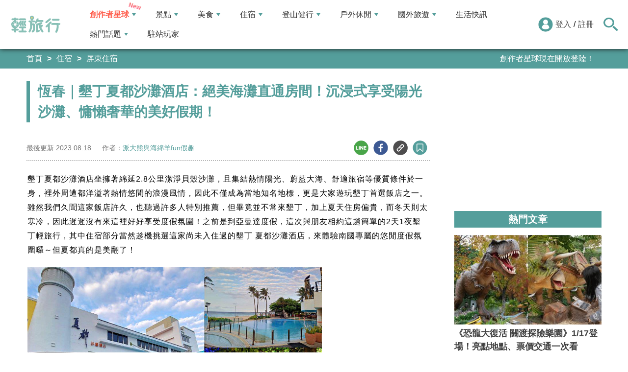

--- FILE ---
content_type: text/html; charset=utf-8
request_url: https://travel.yam.com/article/131367
body_size: 31715
content:

<!DOCTYPE html>
<html lang="zh-tw">
<head>
    <meta charset="UTF-8" />
    <meta name="viewport" content="width=device-width, initial-scale=1.0" />
    <meta http-equiv="X-UA-Compatible" content="ie=edge" />
    <title>恆春｜墾丁夏都沙灘酒店：絕美海灘直通房間！沉浸式享受陽光沙灘、慵懶奢華的美好假期！-輕旅行</title>    
    <meta name="description" content="墾丁夏都沙灘酒店坐擁著綿延2.8公里潔淨貝殼沙灘，且集結熱情陽光、蔚藍大海、舒適旅宿等優質條件於一身，裡外周遭都洋溢著熱情悠閒的浪漫風情，因此不僅成為當地知名地標，更是大家遊玩墾丁首選飯店之一。雖然我們久聞這家飯店許久，也聽過許多人特別推薦，但畢竟並不常來墾丁，加上夏天住房偏貴，而冬天則太寒冷，因此遲遲沒有來這裡好好享受度假氛圍！之前是到亞曼達度假，這次與朋友相約這趟簡單的2天1夜墾丁輕旅行，其中住宿部分當然趁機挑選這家尚未入住過的墾丁夏都沙灘酒店，來體驗南國專屬的悠閒度假氛圍囉～但夏都真的是美翻了！" />
    <meta name="keywords" content="墾丁夏都沙灘酒店,普羅館,馬貝雅館,波西塔諾館,貝殼沙灘,親子樂園,海景游泳池,恆春墾丁,住宿,墾丁飯店,沙灘酒店,屏東,墾丁住" />
    <meta property="og:site_name" content="輕旅行" />
    <meta property="og:image" content="https://ytimg.yam.com/img/ARTICLE/1200x630/2023072220593952.jpg" />
    <meta property="og:title" content="恆春｜墾丁夏都沙灘酒店：絕美海灘直通房間！沉浸式享受陽光沙灘、慵懶奢華的美好假期！-輕旅行" />
    <meta property="og:description" content="墾丁夏都沙灘酒店坐擁著綿延2.8公里潔淨貝殼沙灘，且集結熱情陽光、蔚藍大海、舒適旅宿等優質條件於一身，裡外周遭都洋溢著熱情悠閒的浪漫風情，因此不僅成為當地知名地標，更是大家遊玩墾丁首選飯店之一。雖然我們久聞這家飯店許久，也聽過許多人特別推薦，但畢竟並不常來墾丁，加上夏天住房偏貴，而冬天則太寒冷，因此遲遲沒有來這裡好好享受度假氛圍！之前是到亞曼達度假，這次與朋友相約這趟簡單的2天1夜墾丁輕旅行，其中住宿部分當然趁機挑選這家尚未入住過的墾丁夏都沙灘酒店，來體驗南國專屬的悠閒度假氛圍囉～但夏都真的是美翻了！" />
    <meta property="og:type" content="website" />
    <meta property="og:url" content="https://travel.yam.com/article/131367" />
    <meta property="fb:pages" content="313623888716795" />
    <meta property="fb:app_id" content="366463696768555" />
    <link rel="canonical" href="https://travel.yam.com/article/131367">
    <meta name="author" content="派大熊與海綿羊fun假趣">
    <meta name="pubdate" content="2023/07/22 20:59:39+08:00" />
    <meta name="lastmod" content="2023/08/18 15:11:43+08:00" />
    <meta name="news_keywords" content="墾丁夏都沙灘酒店,普羅館,馬貝雅館,波西塔諾館,貝殼沙灘,親子樂園,海景游泳池,恆春墾丁,住宿,墾丁飯店,沙灘酒店,屏東,墾丁住">
    <meta name="robots" content="max-image-preview:large">
    <meta name="image" itemprop="image" content="https://ytimg.yam.com/img/ARTICLE/1200x630/2023072220593952.jpg" />
    <meta name="twitter:image" content="https://ytimg.yam.com/img/ARTICLE/1200x630/2023072220593952.jpg">
    <meta name="twitter:description" content="墾丁夏都沙灘酒店坐擁著綿延2.8公里潔淨貝殼沙灘，且集結熱情陽光、蔚藍大海、舒適旅宿等優質條件於一身，裡外周遭都洋溢著熱情悠閒的浪漫風情，因此不僅成為當地知名地標，更是大家遊玩墾丁首選飯店之一。雖然我們久聞這家飯店許久，也聽過許多人特別推薦，但畢竟並不常來墾丁，加上夏天住房偏貴，而冬天則太寒冷，因此遲遲沒有來這裡好好享受度假氛圍！之前是到亞曼達度假，這次與朋友相約這趟簡單的2天1夜墾丁輕旅行，其中住宿部分當然趁機挑選這家尚未入住過的墾丁夏都沙灘酒店，來體驗南國專屬的悠閒度假氛圍囉～但夏都真的是美翻了！">
    <meta name="twitter:title" content="恆春｜墾丁夏都沙灘酒店：絕美海灘直通房間！沉浸式享受陽光沙灘、慵懶奢華的美好假期！-輕旅行">
    <meta name="twitter:site" content="輕旅行" />
    <meta name="twitter:card" content="summary_large_image" />
    <meta property="article:publisher" content="https://travel.yam.com" />
    <meta property="article:published_time" content="2023/07/22 20:59:39+08:00">
    <meta property="article:modified_time" content="2023/08/18 15:11:43+08:00">
    <meta property="article:section" content="屏東住宿">
        <meta property="dable:item_id" content="131367">
    <meta property="dable:title" content="恆春｜墾丁夏都沙灘酒店：絕美海灘直通房間！沉浸式享受陽光沙灘、慵懶奢華的美好假期！">
    <meta property="dable:author" content="派大熊與海綿羊fun假趣">
    <script type="application/ld+json">
        [{"@context" : "http://schema.org",
        "@type" : "Article",
        "mainEntityOfPage" :{
        "@type" :"WebPage",
        "@id" :"https://travel.yam.com/article/131367"},
        "headline" : "恆春｜墾丁夏都沙灘酒店：絕美海灘直通房間！沉浸式享受陽光沙灘、慵懶奢華的美好假期！-輕旅行",
        "name" : "恆春｜墾丁夏都沙灘酒店：絕美海灘直通房間！沉浸式享受陽光沙灘、慵懶奢華的美好假期！-輕旅行",
        "author" : {"@type" :"Person", "name" :"派大熊與海綿羊fun假趣","url": "https://travel.yam.com/player/info/派大熊與海綿羊fun假趣"},
        "datePublished" : "2023/07/22 20:59:39 +08:00",
        "dateModified" : "2023/08/18 15:11:43 +08:00",
        "image" :{"@type" :"ImageObject",
        "url" :"https://ytimg.yam.com/img/ARTICLE/1200x630/2023072220593952.jpg",
        "height" :630,"width" :1200},
        "description" : "墾丁夏都沙灘酒店坐擁著綿延2.8公里潔淨貝殼沙灘，且集結熱情陽光、蔚藍大海、舒適旅宿等優質條件於一身，裡外周遭都洋溢著熱情悠閒的浪漫風情，因此不僅成為當地知名地標，更是大家遊玩墾丁首選飯店之一。雖然我們久聞這家飯店許久，也聽過許多人特別推薦，但畢竟並不常來墾丁，加上夏天住房偏貴，而冬天則太寒冷，因此遲遲沒有來這裡好好享受度假氛圍！之前是到亞曼達度假，這次與朋友相約這趟簡單的2天1夜墾丁輕旅行，其中住宿部分當然趁機挑選這家尚未入住過的墾丁夏都沙灘酒店，來體驗南國專屬的悠閒度假氛圍囉～但夏都真的是美翻了！",
        "url" : "https://travel.yam.com/article/131367",
        "publisher" :{"@type" :"Organization",
        "url" : "https://travel.yam.com",
        "name" :"輕旅行",
        "logo" :{"@type":"ImageObject","url" :"https://travel.yam.com/images/logo.svg","width" :260}},
        "keywords":"墾丁夏都沙灘酒店,普羅館,馬貝雅館,波西塔諾館,貝殼沙灘,親子樂園,海景游泳池,恆春墾丁,住宿,墾丁飯店,沙灘酒店,屏東,墾丁住"
        },{
        "@context": "https://schema.org",
        "@type": "BreadcrumbList",
        "itemListElement": [{
        "@type": "ListItem",
        "position": 1,
        "name": "屏東住宿",
        "item": "https://travel.yam.com/info/屏東住宿/"
        },{
        "@type": "ListItem",
        "position": 2,
        "name": "恆春｜墾丁夏都沙灘酒店：絕美海灘直通房間！沉浸式享受陽光沙灘、慵懶奢華的美好假期！-輕旅行"}]
        }]
    </script>
        <script type="application/ld+json">
            {
            "@context": "https://schema.org",
            "@type": "FAQPage",
            "mainEntity": [{"@type":"Question","name": "墾丁夏都沙灘酒店有哪些館別？","acceptedAnswer": {"@type": "Answer","text": "墾丁夏都沙灘酒店有三大館別：普羅館、馬貝雅館和波西塔諾館。"}},{"@type":"Question","name": "酒店的公共設施有哪些？","acceptedAnswer": {"@type": "Answer","text": "酒店的公共設施包括原味生活館、琉璃工坊、夏都星樂園、海景游泳池、巴貝多星屋、觀海健身房、果嶺推桿場、貝殼沙灘及綠帶區濱海步道。"}},{"@type":"Question","name": "酒店的游泳池有哪些特色？","acceptedAnswer": {"@type": "Answer","text": "酒店的游泳池包括海景親子游池、無邊際成人游泳池、面海水療SPA池及超音波水療按摩池，提供不同的水深和水溫選擇，並設有泳池服務站。"}},{"@type":"Question","name": "酒店的客房有哪些設施？","acceptedAnswer": {"@type": "Answer","text": "客房內設有茶包、咖啡包、馬克杯、玻璃杯、熱水壺、冰桶、拋棄式拖鞋和P牌吹風機，浴室為淋浴式乾濕分離，並配有免治馬桶。"}},{"@type":"Question","name": "酒店的地理位置如何？","acceptedAnswer": {"@type": "Answer","text": "墾丁夏都沙灘酒店位於屏東縣恆春鎮墾丁路451號，鄰近墾丁大街及各知名景點，擁有2.8公里的潔淨貝殼沙灘。"}}]
            }
        </script>
    

    <script type="application/ld+json">
        {
        "@context": "https://schema.org",
        "@type": "Organization",
        "url": "https://travel.yam.com",
        "logo": "https://travel.yam.com/images/logo.svg",
        "sameAs": ["https://www.facebook.com/travelyam/","https://www.instagram.com/travelyam/"]
        }
    </script>
    <link rel="shortcut icon" href="/favicon.ico">
    <link rel="apple-touch-icon" href="/images/icon_120.png">
    <link rel="apple-touch-icon" size="152x152" href="/images/icon_152.png">
    <link rel="apple-touch-icon" size="167x167" href="/images/icon_167.png">
    <link rel="apple-touch-icon" size="180x180" href="/images/icon_180.png">
    <link rel="icon" type="image/png" sizes="256x256" href="/images/icon_256.png">
    <link rel="stylesheet" href="https://cdnjs.cloudflare.com/ajax/libs/font-awesome/6.7.2/css/all.min.css">
    <link href="/style/all?v=cj9dkpBZjGvwOGgBEoWN6SUx_LwUIlBM0HeIo5-xOZU1" rel="stylesheet"/>
   
    <link href="/style/article-ex?v=LpVmdD2hXT9vr0UalnFi141TzTuuFYcW4EMrsdhe5Jw1" rel="stylesheet"/>

    <style>
        .articleStoreInfoOpeningHours .openHoursLabel:has(input:checked) ~ .articleStoreInfoOpeningUl {
            height: auto;
            padding: 15px;
            border-radius: 10px;
            -webkit-box-shadow: 0px 0px 3px #aaa;
            box-shadow: 0px 0px 3px #aaa;
        }

        .readmore-box {
            margin-top: -200px;
            margin-bottom: 40px;
            text-align: center;
        }

            .readmore-box.showmore {
                display: none;
            }

            .readmore-box:before {
                content: "";
                position: relative;
                display: block;
                height: 200px;
                width: 100%;
                background: linear-gradient(to bottom,rgba(255,255,255,0)0,rgba(255,255,255,.5)30%,#fff 100%)
            }

            .readmore-box:not(.showmore) ~ * {
                display: none !important;
            }

        .readmore-btn {
            background: #549f9b;
            color: #fff;
            font-size: 1.4rem;
            display: inline-block;
            padding: 8px 42px;
            border-radius: 20px;
            border: 1px solid #549f9b;
            font-weight: 700;
            cursor: pointer;
            background: linear-gradient(97deg, rgba(84,158,155,1) 0%, rgba(243,199,83,1) 31%, rgba(84,158,155,1) 81%);
            background-position: 125%;
            background-size: 200% auto;
            animation: shine 2s infinite;
        }

            .readmore-btn:hover {
                background: #fff;
                color: #549f9b;
            }

        @keyframes shine {
            to {
                background-position: -70%;
            }
        }

        .google-anno svg {
            max-width: 16px;
        }

        a.article_hashtag {
            border: none;
            background: #eaeaea;
        }
    </style>

    <link rel="alternate" type="application/rss+xml" title="訂閱【輕旅行】" href="https://travel.yam.com/rss/" />
</head>
<body>
    <header class="header">
        <div class="headerMenuContainer">
                <div class="logo">
                    <a href="/">輕旅行</a>
                </div>
        <nav class="main-nav headerNav" role="navigation">
            <div class="d_flex headerNavContent">
                <ul id="main-menu" class="sm sm-mint">
                    <li>
                        <a href="/ucontent" class="menuLight">創作者星球</a>
                        <ul>
                            <li><a href="/ucontent">文章列表</a></li>
                            <li><a href="/editor/add">創作者投稿</a></li>
                            <li><a href="/post/216">創作者星球</a></li>
                            <li><a href="/user/8104">創作者星球公告</a></li>
                        </ul>
                    </li>
                    <li>
                        <a href="/info/play/" class="">景點</a>
                        <ul>
                                <li>
                                    <a href="/info/台北景點/">台北景點</a>

                                </li>
                                <li>
                                    <a href="/info/新北景點/">新北景點</a>

                                </li>
                                <li>
                                    <a href="/info/基隆景點/">基隆景點</a>

                                </li>
                                <li>
                                    <a href="/info/桃園景點/">桃園景點</a>

                                </li>
                                <li>
                                    <a href="/info/新竹景點/">新竹景點</a>

                                </li>
                                <li>
                                    <a href="/info/苗栗景點/">苗栗景點</a>

                                </li>
                                <li>
                                    <a href="/info/台中景點/">台中景點</a>

                                </li>
                                <li>
                                    <a href="/info/彰化景點/">彰化景點</a>

                                </li>
                                <li>
                                    <a href="/info/雲林景點/">雲林景點</a>

                                </li>
                                <li>
                                    <a href="/info/南投景點/">南投景點</a>

                                </li>
                                <li>
                                    <a href="/info/嘉義景點/">嘉義景點</a>

                                </li>
                                <li>
                                    <a href="/info/台南景點/">台南景點</a>

                                </li>
                                <li>
                                    <a href="/info/高雄景點/">高雄景點</a>

                                </li>
                                <li>
                                    <a href="/info/屏東景點/">屏東景點</a>

                                </li>
                                <li>
                                    <a href="/info/宜蘭景點/">宜蘭景點</a>

                                </li>
                                <li>
                                    <a href="/info/花蓮景點/">花蓮景點</a>

                                </li>
                                <li>
                                    <a href="/info/台東景點/">台東景點</a>

                                </li>
                                <li>
                                    <a href="/info/澎湖景點/">澎湖景點</a>

                                </li>
                                <li>
                                    <a href="/info/金門景點/">金門景點</a>

                                </li>
                                <li>
                                    <a href="/info/馬祖景點/">馬祖景點</a>

                                </li>
                                <li>
                                    <a href="/info/蘭嶼景點/">蘭嶼景點</a>

                                </li>
                                <li>
                                    <a href="/info/綠島景點/">綠島景點</a>

                                </li>
                                <li>
                                    <a href="/info/小琉球景點/">小琉球景點</a>

                                </li>
                        </ul>
                    </li>
                    <li>
                        <a href="/info/eat/" class="">美食</a>
                        <ul>
                                <li>
                                    <a href="/info/台北美食/">台北美食</a>

                                </li>
                                <li>
                                    <a href="/info/新北美食/">新北美食</a>

                                </li>
                                <li>
                                    <a href="/info/基隆美食/">基隆美食</a>

                                </li>
                                <li>
                                    <a href="/info/桃園美食/">桃園美食</a>

                                </li>
                                <li>
                                    <a href="/info/新竹美食/">新竹美食</a>

                                </li>
                                <li>
                                    <a href="/info/苗栗美食/">苗栗美食</a>

                                </li>
                                <li>
                                    <a href="/info/台中美食/">台中美食</a>

                                </li>
                                <li>
                                    <a href="/info/彰化美食/">彰化美食</a>

                                </li>
                                <li>
                                    <a href="/info/雲林美食/">雲林美食</a>

                                </li>
                                <li>
                                    <a href="/info/南投美食/">南投美食</a>

                                </li>
                                <li>
                                    <a href="/info/嘉義美食/">嘉義美食</a>

                                </li>
                                <li>
                                    <a href="/info/台南美食/">台南美食</a>

                                </li>
                                <li>
                                    <a href="/info/高雄美食/">高雄美食</a>

                                </li>
                                <li>
                                    <a href="/info/屏東美食/">屏東美食</a>

                                </li>
                                <li>
                                    <a href="/info/宜蘭美食/">宜蘭美食</a>

                                </li>
                                <li>
                                    <a href="/info/花蓮美食/">花蓮美食</a>

                                </li>
                                <li>
                                    <a href="/info/台東美食/">台東美食</a>

                                </li>
                                <li>
                                    <a href="/info/澎湖美食/">澎湖美食</a>

                                </li>
                                <li>
                                    <a href="/info/金門美食/">金門美食</a>

                                </li>
                                <li>
                                    <a href="/info/馬祖美食/">馬祖美食</a>

                                </li>
                                <li>
                                    <a href="/info/蘭嶼美食/">蘭嶼美食</a>

                                </li>
                                <li>
                                    <a href="/info/綠島美食/">綠島美食</a>

                                </li>
                                <li>
                                    <a href="/info/小琉球美食/">小琉球美食</a>

                                </li>
                        </ul>
                    </li>
                    <li>
                        <a href="/info/hotel/" class="">住宿</a>
                        <ul>
                                <li>
                                    <a href="/info/台北住宿/">台北住宿</a>

                                </li>
                                <li>
                                    <a href="/info/新北住宿/">新北住宿</a>

                                </li>
                                <li>
                                    <a href="/info/基隆住宿/">基隆住宿</a>

                                </li>
                                <li>
                                    <a href="/info/桃園住宿/">桃園住宿</a>

                                </li>
                                <li>
                                    <a href="/info/新竹住宿/">新竹住宿</a>

                                </li>
                                <li>
                                    <a href="/info/苗栗住宿/">苗栗住宿</a>

                                </li>
                                <li>
                                    <a href="/info/台中住宿/">台中住宿</a>

                                </li>
                                <li>
                                    <a href="/info/彰化住宿/">彰化住宿</a>

                                </li>
                                <li>
                                    <a href="/info/雲林住宿/">雲林住宿</a>

                                </li>
                                <li>
                                    <a href="/info/南投住宿/">南投住宿</a>

                                </li>
                                <li>
                                    <a href="/info/嘉義住宿/">嘉義住宿</a>

                                </li>
                                <li>
                                    <a href="/info/台南住宿/">台南住宿</a>

                                </li>
                                <li>
                                    <a href="/info/高雄住宿/">高雄住宿</a>

                                </li>
                                <li>
                                    <a href="/info/屏東住宿/">屏東住宿</a>

                                </li>
                                <li>
                                    <a href="/info/宜蘭住宿/">宜蘭住宿</a>

                                </li>
                                <li>
                                    <a href="/info/花蓮住宿/">花蓮住宿</a>

                                </li>
                                <li>
                                    <a href="/info/台東住宿/">台東住宿</a>

                                </li>
                                <li>
                                    <a href="/info/澎湖住宿/">澎湖住宿</a>

                                </li>
                                <li>
                                    <a href="/info/金門住宿/">金門住宿</a>

                                </li>
                                <li>
                                    <a href="/info/馬祖住宿/">馬祖住宿</a>

                                </li>
                                <li>
                                    <a href="/info/蘭嶼住宿/">蘭嶼住宿</a>

                                </li>
                                <li>
                                    <a href="/info/綠島住宿/">綠島住宿</a>

                                </li>
                                <li>
                                    <a href="/info/小琉球住宿/">小琉球住宿</a>

                                </li>
                        </ul>
                    </li>
                    <li>
                        <a href="/info/mount/" class="">登山健行</a>
                        <ul>
                            <li><a href="/info/台北小百岳／步道/">台北小百岳／步道</a></li>
                            <li><a href="/info/新北小百岳／步道/">新北小百岳／步道</a></li>
                            <li><a href="/info/基隆小百岳／步道/">基隆小百岳／步道</a></li>
                            <li><a href="/info/桃園小百岳／步道/">桃園小百岳／步道</a></li>
                            <li><a href="/info/新竹小百岳／步道/">新竹小百岳／步道</a></li>
                            <li><a href="/info/苗栗小百岳／步道/">苗栗小百岳／步道</a></li>
                            <li><a href="/info/台中小百岳／步道/">台中小百岳／步道</a></li>
                            <li><a href="/info/彰化小百岳／步道/">彰化小百岳／步道</a></li>
                            <li><a href="/info/雲林小百岳／步道/">雲林小百岳／步道</a></li>
                            <li><a href="/info/南投小百岳／步道/">南投小百岳／步道</a></li>
                            <li><a href="/info/嘉義小百岳／步道/">嘉義小百岳／步道</a></li>
                            <li><a href="/info/台南小百岳／步道/">台南小百岳／步道</a></li>
                            <li><a href="/info/高雄小百岳／步道/">高雄小百岳／步道</a></li>
                            <li><a href="/info/屏東小百岳／步道/">屏東小百岳／步道</a></li>
                            <li><a href="/info/宜蘭小百岳／步道/">宜蘭小百岳／步道</a></li>
                            <li><a href="/info/花蓮小百岳／步道/">花蓮小百岳／步道</a></li>
                            <li><a href="/info/台東小百岳／步道/">台東小百岳／步道</a></li>
                            <li><a href="/info/蘭嶼小百岳／步道/">蘭嶼小百岳／步道</a></li>
                            <li><a href="/info/澎湖小百岳／步道/">澎湖小百岳／步道</a></li>
                            <li><a href="/info/綠島小百岳／步道/">綠島小百岳／步道</a></li>
                            <li><a href="/info/金門小百岳／步道/">金門小百岳／步道</a></li>
                            <li><a href="/info/馬祖小百岳／步道/">馬祖小百岳／步道</a></li>
                            <li><a href="/info/小琉球小百岳／步道/">小琉球小百岳／步道</a></li>
                        </ul>
                    </li>
                    <li>
                        <a href="/info/activity/" class="">戶外休閒</a>
                        <ul>
                                <li>
                                    <a href="/info/台北戶外休閒/">台北戶外休閒</a>

                                </li>
                                <li>
                                    <a href="/info/新北戶外休閒/">新北戶外休閒</a>

                                </li>
                                <li>
                                    <a href="/info/基隆戶外休閒/">基隆戶外休閒</a>

                                </li>
                                <li>
                                    <a href="/info/桃園戶外休閒/">桃園戶外休閒</a>

                                </li>
                                <li>
                                    <a href="/info/新竹戶外休閒/">新竹戶外休閒</a>

                                </li>
                                <li>
                                    <a href="/info/苗栗戶外休閒/">苗栗戶外休閒</a>

                                </li>
                                <li>
                                    <a href="/info/台中戶外休閒/">台中戶外休閒</a>

                                </li>
                                <li>
                                    <a href="/info/彰化戶外休閒/">彰化戶外休閒</a>

                                </li>
                                <li>
                                    <a href="/info/雲林戶外休閒/">雲林戶外休閒</a>

                                </li>
                                <li>
                                    <a href="/info/南投戶外休閒/">南投戶外休閒</a>

                                </li>
                                <li>
                                    <a href="/info/嘉義戶外休閒/">嘉義戶外休閒</a>

                                </li>
                                <li>
                                    <a href="/info/台南戶外休閒/">台南戶外休閒</a>

                                </li>
                                <li>
                                    <a href="/info/高雄戶外休閒/">高雄戶外休閒</a>

                                </li>
                                <li>
                                    <a href="/info/屏東戶外休閒/">屏東戶外休閒</a>

                                </li>
                                <li>
                                    <a href="/info/宜蘭戶外休閒/">宜蘭戶外休閒</a>

                                </li>
                                <li>
                                    <a href="/info/花蓮戶外休閒/">花蓮戶外休閒</a>

                                </li>
                                <li>
                                    <a href="/info/台東戶外休閒/">台東戶外休閒</a>

                                </li>
                                <li>
                                    <a href="/info/澎湖戶外休閒/">澎湖戶外休閒</a>

                                </li>
                                <li>
                                    <a href="/info/金門戶外休閒/">金門戶外休閒</a>

                                </li>
                                <li>
                                    <a href="/info/馬祖戶外休閒/">馬祖戶外休閒</a>

                                </li>
                                <li>
                                    <a href="/info/蘭嶼戶外休閒/">蘭嶼戶外休閒</a>

                                </li>
                                <li>
                                    <a href="/info/綠島戶外休閒/">綠島戶外休閒</a>

                                </li>
                                <li>
                                    <a href="/info/小琉球戶外休閒/">小琉球戶外休閒</a>

                                </li>
                        </ul>
                    </li>
                    <li>
                        <a href="/info/foreign/" class="">國外旅遊</a>
                        <ul>
                            <li><a href="/info/日本旅遊/">日本旅遊</a></li>
                            <li><a href="/info/韓國旅遊/">韓國旅遊</a></li>
                            <li><a href="/info/泰國旅遊/">泰國旅遊</a></li>
                            <li><a href="/info/馬來西亞旅遊/">馬來西亞旅遊</a></li>
                            <li><a href="/info/越南旅遊/">越南旅遊</a></li>
                            <li><a href="/info/菲律賓旅遊/">菲律賓旅遊</a></li>
                            <li><a href="/info/香港澳門旅遊/">香港澳門旅遊</a></li>
                            <li><a href="/info/中國旅遊/">中國旅遊</a></li>
                            <li><a href="/info/新加坡旅遊/">新加坡旅遊</a></li>
                            <li><a href="/info/印尼旅遊/">印尼旅遊</a></li>
                            <li><a href="/info/美國旅遊/">美國旅遊</a></li>
                            <li><a href="/info/英國旅遊/">英國旅遊</a></li>
                            <li><a href="/info/澳洲旅遊/">澳洲旅遊</a></li>
                            <li><a href="/info/歐洲旅遊/">歐洲旅遊</a></li>
                            <li><a href="/info/紐西蘭旅遊/">紐西蘭旅遊</a></li>
                        </ul>
                    </li>
                    <li>
                        <a href="/info/life/">生活快訊</a>
                    </li>
                    <li>
                        <a href="#">熱門話題</a>
                        <ul>
                            <li><a href="/info/hot/">最新消息</a></li>
                                <li><a href="https://travel.yam.com/article/129777" target="_self" onclick="trackGaEvent('travel-click', 'menu-新訊快報', '2026全台各地賞櫻秘境：花期、花況一次看');">2026全台各地賞櫻秘境：花期、花況一次看</a></li>
                                <li><a href="https://travel.yam.com/article/139236" target="_self" onclick="trackGaEvent('travel-click', 'menu-新訊快報', '新北三重一日遊！美食景點全收錄！');">新北三重一日遊！美食景點全收錄！</a></li>
                                <li><a href="https://travel.yam.com/article/139276" target="_self" onclick="trackGaEvent('travel-click', 'menu-新訊快報', '恐龍迷必訪！全球恐龍景點推薦！');">恐龍迷必訪！全球恐龍景點推薦！</a></li>
                                <li><a href="https://travel.yam.com/article/139272" target="_self" onclick="trackGaEvent('travel-click', 'menu-新訊快報', '遇到隨機攻擊怎麼辦？自保、急救知識必看');">遇到隨機攻擊怎麼辦？自保、急救知識必看</a></li>
                        </ul>
                    </li>
                    <li><a href="/player">駐站玩家</a></li>
                </ul>
                <div class="menuMemberArea">
                    <div class="memberLoginStatus">
                            <div class="menuMemberAreaLogin">
                                <img src="https://travel.yam.com/images/header_member_icon.svg" width="30" height="30" alt="">
                                <a href="https://membercenter.yam.com/Signin?URL=https%3a%2f%2ftravel.yam.com%2farticle%2f131367" rel="noreferrer nofollow noopener external">登入</a>
                                /
                                <a href="https://membercenter.yam.com/Reg?URL=https%3a%2f%2ftravel.yam.com%2farticle%2f131367" rel="noreferrer nofollow noopener external">註冊</a>
                            </div>
                        <!--<div class="goToTravelMap">
                <a href="travel_map.html">
                    <img src="https://travel.yam.com/images/header_search_icon.svg" alt="">
                    <span class="goSearchIconSpan">地圖查詢</span>
                </a>
            </div>-->
                    </div>
                    <div class="goSearchIcon">
                        <img src="https://travel.yam.com/images/newSearchIcon.svg" width="30" height="27" alt="">
                    </div>
                </div>
            </div>
        </nav>
            <div class="headerRightContent">
                <div class="RwdSearchBtn">
                    <img src="https://travel.yam.com/images/newSearchIcon.svg" width="30" height="27" alt="">
                </div>
                <div class="RwdMenuBtn">
                    <span></span>
                </div>
            </div>
        </div>
        <!-- 搜尋、關鍵字區域 -->
        <div class="search_area">
            <form action="" class="search_form">
                <div class="d_flex search_input_content">
                    <div class="search_input d_flex position_relative">
                        <input type="text" placeholder="我想去...." id="search_input" class="position_relative">
                        <a href="#" id="search_btn" class="go_search_btn position_absolute">
                            <i class="fas fa-search"></i>
                        </a>
                    </div>
                </div>
                    <div class="hot_keywords">
                        <span>熱門關鍵字</span>
                            <a href="https://travel.yam.com/article/139235" target="_self" onclick="trackGaEvent('travel-click', '熱門關鍵字', 'https://travel.yam.com/article/139235');" class="d_inline_block">圍爐年菜</a>
                            <a href="https://travel.yam.com/article/139283" target="_self" onclick="trackGaEvent('travel-click', '熱門關鍵字', 'https://travel.yam.com/article/139283');" class="d_inline_block">月津港燈節</a>
                            <a href="https://travel.yam.com/article/139078" target="_self" onclick="trackGaEvent('travel-click', '熱門關鍵字', 'https://travel.yam.com/article/139078');" class="d_inline_block">嘉義台灣燈會</a>
                            <a href="https://travel.yam.com/article/139227" target="_self" onclick="trackGaEvent('travel-click', '熱門關鍵字', 'https://travel.yam.com/article/139227');" class="d_inline_block">全台人氣場館</a>
                            <a href="https://travel.yam.com/article/139292" target="_self" onclick="trackGaEvent('travel-click', '熱門關鍵字', 'https://travel.yam.com/article/139292');" class="d_inline_block">滑雪用品推薦</a>
                    </div>            </form>
        </div>
    </header>
    <div class="menu_cover"></div>
    

<div class="bread_crumb_area_bg">
    <div class="bread_crumb_area d_flex">
        <ul class="breadcrumb d_flex">
            <li><a href="/">首頁</a></li> <li><a href="/info/hotel/">住宿</a></li>
            <li><a href="/info/屏東住宿/">屏東住宿</a></li>
        </ul>
        <div class="marquee">
            <ul class="marquee_ul"></ul>
        </div>
    </div>
</div>
<div class="container">
    <div class="page">
        <div class="page_left">
            
            <h1 class="article_page_h2">恆春｜墾丁夏都沙灘酒店：絕美海灘直通房間！沉浸式享受陽光沙灘、慵懶奢華的美好假期！</h1>
            <div class="article_information d_flex">
                <ul class="article_information_left d_flex">
                    <li class="d_flex align_items_center">
                        最後更新&nbsp;<span>2023.08.18</span>
                    </li>
                    <li class="d_flex align_items_center">
                        作者：<span id="a_author"><a style="color:#549e9b;" href="/player/info/派大熊與海綿羊fun假趣">派大熊與海綿羊fun假趣</a></span>
                    </li>
                </ul>
                <ul class="article_actions d_flex position_relative">
                    <li>
                        <a href="#" class="d_block article_actions_a lineShare" data-u="https://travel.yam.com/article/131367">
                            <img src="/images/line_icon.svg" width="30" height="30" alt="line分享" />
                        </a>
                    </li>
                    <li>
                        <a href="#" class="d_block article_actions_a facebookShare" data-u="https://travel.yam.com/article/131367">
                            <img src="/images/FB.svg" width="30" height="30" alt="fb分享" />
                        </a>
                    </li>
                    <li>
                        <a href="#" class="d_block article_actions_a linkCopy" data-u="https://travel.yam.com/article/131367">
                            <img src="/images/link_icon.svg" width="30" height="30" alt="複製連結" />
                        </a>
                    </li>
                    <li>
                        <a href="#" data-asn="131367" data-status="false" class="d_block article_actions_a collect_icon">
                            <img src="/images/collect_icon_blue.svg" width="30" height="29" alt="收藏">
                        </a>
                    </li>
                </ul>
            </div>
            <article class="article_content">
                <div class="article_box" itemprop="articleBody">
                    <p>墾丁夏都沙灘酒店坐擁著綿延2.8公里潔淨貝殼沙灘，且集結熱情陽光、蔚藍大海、舒適旅宿等優質條件於一身，裡外周遭都洋溢著熱情悠閒的浪漫風情，因此不僅成為當地知名地標，更是大家遊玩墾丁首選飯店之一。雖然我們久聞這家飯店許久，也聽過許多人特別推薦，但畢竟並不常來墾丁，加上夏天住房偏貴，而冬天則太寒冷，因此遲遲沒有來這裡好好享受度假氛圍！之前是到亞曼達度假，這次與朋友相約這趟簡單的2天1夜墾丁輕旅行，其中住宿部分當然趁機挑選這家尚未入住過的墾丁 夏都沙灘酒店，來體驗南國專屬的悠閒度假氛圍囉～但夏都真的是美翻了！</p>

<p><img fetchpriority="high" src="https://ytimg.yam.com/images/article/202308/0717310270.jpg" height="450" width="600" title="恆春｜墾丁夏都沙灘酒店：絕美海灘直通房間！沉浸式享受陽光沙灘、慵懶奢華的美好假期！" alt="墾丁夏都沙灘酒店,普羅館,馬貝雅館,波西塔諾館,貝殼沙灘,親子樂園,海景游泳池,恆春墾丁,住宿,墾丁飯店,沙灘酒店,屏東,墾丁住" ></p>

<div class="toc" data-ad-break="off"><div class="head"><h2>文章重點</h2><div class="arror"><svg viewBox="0 0 24 24" width="28" height="28" stroke="currentColor" stroke-width="2" fill="none" stroke-linecap="round" stroke-linejoin="round" class="css-i6dzq1"><polyline points="6 9 12 15 18 9"></polyline></svg></div></div><nav><ul><li><a href="#墾丁夏都沙灘酒店｜酒店外觀">墾丁夏都沙灘酒店｜酒店外觀</a></li><li><a href="#墾丁夏都沙灘酒店｜飯店大廳">墾丁夏都沙灘酒店｜飯店大廳</a></li><li><a href="#墾丁夏都沙灘酒店｜公共設施">墾丁夏都沙灘酒店｜公共設施</a></li><li><a href="#墾丁夏都沙灘酒店｜客房介紹">墾丁夏都沙灘酒店｜客房介紹</a></li><li><a href="#墾丁夏都沙灘酒店｜整體心得">墾丁夏都沙灘酒店｜整體心得</a></li></ul></nav></div><h2 id="墾丁夏都沙灘酒店｜酒店外觀">墾丁夏都沙灘酒店｜酒店外觀</h2>

<p>這家墾丁夏都占地面積實在非常寬廣，整體來說可分為三大館別，從出入口進來右手邊為我們這次所入住的普羅館，左手邊則依序為馬貝雅館及波西塔諾館，三館大概共有295間左右各式客房，容納數量頗為龐大，館內除擁有許多室內設施外，正後方更可以連接絕美超長沙灘，直接走出去便可輕鬆享受陽光、沙灘、海洋所帶來的愉快度假氛圍，讓人心情感到無比舒適。另外大廳部分是位在馬貝雅館與波西塔諾館中間，因此剛入住的朋友記得先來這裡辦理相關手續唷～</p>

<p><img src="/images/preimg.png" data-original="https://www.patrikbear.com/wp-content/uploads/2023/06/%E5%A2%BE%E4%B8%81%E5%A4%8F%E9%83%BD%E6%B2%99%E7%81%98%E9%85%92%E5%BA%97-3.jpg" height="450" width="600" title="恆春｜墾丁夏都沙灘酒店：絕美海灘直通房間！沉浸式享受陽光沙灘、慵懶奢華的美好假期！" alt="墾丁夏都沙灘酒店,普羅館,馬貝雅館,波西塔諾館,貝殼沙灘,親子樂園,海景游泳池,恆春墾丁,住宿,墾丁飯店,沙灘酒店,屏東,墾丁住" loading="lazy"></p>

<h3>墾丁夏都沙灘酒店地圖</h3>

<h3><img src="/images/preimg.png" data-original="https://www.patrikbear.com/wp-content/uploads/2023/06/%E5%A2%BE%E4%B8%81%E5%A4%8F%E9%83%BD%E6%B2%99%E7%81%98%E9%85%92%E5%BA%97-2.jpg" height="450" width="600" title="恆春｜墾丁夏都沙灘酒店：絕美海灘直通房間！沉浸式享受陽光沙灘、慵懶奢華的美好假期！" alt="墾丁夏都沙灘酒店,普羅館,馬貝雅館,波西塔諾館,貝殼沙灘,親子樂園,海景游泳池,恆春墾丁,住宿,墾丁飯店,沙灘酒店,屏東,墾丁住" loading="lazy"></h3>

<h3 id="rtoc-2">．波西塔諾館</h3>

<p>來到這家酒店，我們首先便被這超寬敞占地面積給震懾，建築上主要採取低樓層建築，除波西塔諾館有到5樓之外，其餘馬貝雅館及普羅館均僅有2層樓，三大館別排排站很有氣勢，且每個館別風格別具巧思，如這座取名義大利南部阿瑪爾菲海岸線上最美麗小鎮的波西塔諾館，讓熱情的陽光、蔚藍的天空、耀眼的海水，在藍天碧海中盡情揮灑，另外沿著波西塔諾館走下去便可直通墾丁大街，相當方便唷～</p>

<p><img src="/images/preimg.png" data-original="https://www.patrikbear.com/wp-content/uploads/2023/06/%E5%A2%BE%E4%B8%81%E5%A4%8F%E9%83%BD%E6%B2%99%E7%81%98%E9%85%92%E5%BA%97-4.jpg" height="450" width="600" title="恆春｜墾丁夏都沙灘酒店：絕美海灘直通房間！沉浸式享受陽光沙灘、慵懶奢華的美好假期！" alt="墾丁夏都沙灘酒店,普羅館,馬貝雅館,波西塔諾館,貝殼沙灘,親子樂園,海景游泳池,恆春墾丁,住宿,墾丁飯店,沙灘酒店,屏東,墾丁住" loading="lazy"></p>

<h3 id="rtoc-3">．馬貝雅館</h3>

<p>接著這座取名源於Marbella（西班牙原文之意美麗之海）的馬貝雅館，依傍著一片美麗的沙灘和海洋，檸檬黃與粉紅相間的輕柔溫潤色彩，在燦爛的陽光映照之下，與海上的粼粼波光交織成地中海式令人感動的悠閒美感。隔天清晨從普羅館繞來馬貝雅館散步，發現這邊館別都有附設陽台，看到幾戶外國旅人在這裡悠閒看書賞景，好不愜意～</p>

<p><img src="/images/preimg.png" data-original="https://www.patrikbear.com/wp-content/uploads/2023/06/%E5%A2%BE%E4%B8%81%E5%A4%8F%E9%83%BD%E6%B2%99%E7%81%98%E9%85%92%E5%BA%97-5.jpg" height="450" width="600" title="恆春｜墾丁夏都沙灘酒店：絕美海灘直通房間！沉浸式享受陽光沙灘、慵懶奢華的美好假期！" alt="墾丁夏都沙灘酒店,普羅館,馬貝雅館,波西塔諾館,貝殼沙灘,親子樂園,海景游泳池,恆春墾丁,住宿,墾丁飯店,沙灘酒店,屏東,墾丁住" loading="lazy"></p>

<p><img src="/images/preimg.png" data-original="https://www.patrikbear.com/wp-content/uploads/2023/06/%E5%A2%BE%E4%B8%81%E5%A4%8F%E9%83%BD%E6%B2%99%E7%81%98%E9%85%92%E5%BA%97-7.jpg" height="450" width="600" title="恆春｜墾丁夏都沙灘酒店：絕美海灘直通房間！沉浸式享受陽光沙灘、慵懶奢華的美好假期！" alt="墾丁夏都沙灘酒店,普羅館,馬貝雅館,波西塔諾館,貝殼沙灘,親子樂園,海景游泳池,恆春墾丁,住宿,墾丁飯店,沙灘酒店,屏東,墾丁住" loading="lazy"></p>

<h3 id="rtoc-4">．普羅館</h3>

<p>這座取名源於法國南方普羅旺斯的普羅館，以金黃和寶藍色系構成，如同擁抱南法普羅旺斯的和煦陽光及蔚藍天空；取名源於Marbella（西班牙原文之意美麗之海）的馬貝雅館，依傍著一片美麗的沙灘和海洋，檸檬黃與粉紅相間的輕柔溫潤色彩，在燦爛的陽光映照之下，與海上的粼粼波光交織成地中海式令人感動的悠閒美感，徜徉漫步在長長沙灘上，眼底卻有迥異的建築風格，滿滿歐式風情彷彿置身歐洲的錯覺，令人沉浸其中無法自拔，直到退房時仍不捨離去～</p>

<p><img src="/images/preimg.png" data-original="https://www.patrikbear.com/wp-content/uploads/2023/06/%E5%A2%BE%E4%B8%81%E5%A4%8F%E9%83%BD%E6%B2%99%E7%81%98%E9%85%92%E5%BA%97-8.jpg" height="450" width="600" title="恆春｜墾丁夏都沙灘酒店：絕美海灘直通房間！沉浸式享受陽光沙灘、慵懶奢華的美好假期！" alt="墾丁夏都沙灘酒店,普羅館,馬貝雅館,波西塔諾館,貝殼沙灘,親子樂園,海景游泳池,恆春墾丁,住宿,墾丁飯店,沙灘酒店,屏東,墾丁住" loading="lazy"></p>

<p><img src="/images/preimg.png" data-original="https://www.patrikbear.com/wp-content/uploads/2023/06/%E5%A2%BE%E4%B8%81%E5%A4%8F%E9%83%BD%E6%B2%99%E7%81%98%E9%85%92%E5%BA%97-10.jpg" height="450" width="600" title="恆春｜墾丁夏都沙灘酒店：絕美海灘直通房間！沉浸式享受陽光沙灘、慵懶奢華的美好假期！" alt="墾丁夏都沙灘酒店,普羅館,馬貝雅館,波西塔諾館,貝殼沙灘,親子樂園,海景游泳池,恆春墾丁,住宿,墾丁飯店,沙灘酒店,屏東,墾丁住" loading="lazy"></p>

<p><img src="/images/preimg.png" data-original="https://www.patrikbear.com/wp-content/uploads/2023/06/%E5%A2%BE%E4%B8%81%E5%A4%8F%E9%83%BD%E6%B2%99%E7%81%98%E9%85%92%E5%BA%97-11.jpg" height="450" width="600" title="恆春｜墾丁夏都沙灘酒店：絕美海灘直通房間！沉浸式享受陽光沙灘、慵懶奢華的美好假期！" alt="墾丁夏都沙灘酒店,普羅館,馬貝雅館,波西塔諾館,貝殼沙灘,親子樂園,海景游泳池,恆春墾丁,住宿,墾丁飯店,沙灘酒店,屏東,墾丁住" loading="lazy"></p>

<p>至於停車部分則沿著建築群兩側來設計，看起來似乎可容納車輛為數不少，來訪旅人應不致於沒位置可停放。晚上逛完墾丁大街走回普羅館時，沿路發現三大建築館在夜裡不同燈光襯托下都別具特色，彷彿漫步在歐洲街道般既視感，美麗又好拍～</p>

<p><img src="/images/preimg.png" data-original="https://www.patrikbear.com/wp-content/uploads/2023/06/%E5%A2%BE%E4%B8%81%E5%A4%8F%E9%83%BD%E6%B2%99%E7%81%98%E9%85%92%E5%BA%97-14.jpg" height="450" width="600" title="恆春｜墾丁夏都沙灘酒店：絕美海灘直通房間！沉浸式享受陽光沙灘、慵懶奢華的美好假期！" alt="墾丁夏都沙灘酒店,普羅館,馬貝雅館,波西塔諾館,貝殼沙灘,親子樂園,海景游泳池,恆春墾丁,住宿,墾丁飯店,沙灘酒店,屏東,墾丁住" loading="lazy"></p>

<h2 id="墾丁夏都沙灘酒店｜飯店大廳">墾丁夏都沙灘酒店｜飯店大廳</h2>

<h3>．波西塔諾館大廳</h3>

<p>剛抵達時由於搞不太清楚方向，因此直覺地往波西塔諾館移動，並在這裡的大廳辦理入住手續，挑高建築的大廳顯得氣派寬敞，周遭陳列擺放藝術作品，並有設置商店專櫃販售海灘用品及文創精品等品項。不過我們這次的房間是位在普羅館，所以也沒在這裡停留太久，稍微瀏覽過後便動身前往普羅館，普羅館距離波西塔諾館不會太遠，大約步行5分鐘時間即可抵達唷～</p>

<p><img src="/images/preimg.png" data-original="https://www.patrikbear.com/wp-content/uploads/2023/06/%E5%A2%BE%E4%B8%81%E5%A4%8F%E9%83%BD%E6%B2%99%E7%81%98%E9%85%92%E5%BA%97-17.jpg" height="450" width="600" title="恆春｜墾丁夏都沙灘酒店：絕美海灘直通房間！沉浸式享受陽光沙灘、慵懶奢華的美好假期！" alt="墾丁夏都沙灘酒店,普羅館,馬貝雅館,波西塔諾館,貝殼沙灘,親子樂園,海景游泳池,恆春墾丁,住宿,墾丁飯店,沙灘酒店,屏東,墾丁住" loading="lazy"></p>

<h3>．普羅館大廳</h3>

<p>普羅館這裡也有設置大廳櫃台，因此隔天要辦理退房手續無須再走至波西塔諾館，直接在這裡辦理即可～而海灘用品及文創精品這裡也都可以買得到，價格應該與波西塔諾館相同，有需要的朋友可逕行選購唷～值得一提的是這通往二樓的樓梯所鋪地毯很漂亮，很有南洋海灘風情，讓人進入房間前心情都開心起來，而房間通道燈光是呈現偏暗色調風格，營造氣氛絕佳～</p>

<p><img src="/images/preimg.png" data-original="https://www.patrikbear.com/wp-content/uploads/2023/06/%E5%A2%BE%E4%B8%81%E5%A4%8F%E9%83%BD%E6%B2%99%E7%81%98%E9%85%92%E5%BA%97-19.jpg" height="450" width="600" title="恆春｜墾丁夏都沙灘酒店：絕美海灘直通房間！沉浸式享受陽光沙灘、慵懶奢華的美好假期！" alt="墾丁夏都沙灘酒店,普羅館,馬貝雅館,波西塔諾館,貝殼沙灘,親子樂園,海景游泳池,恆春墾丁,住宿,墾丁飯店,沙灘酒店,屏東,墾丁住" loading="lazy"></p>

<p><img src="/images/preimg.png" data-original="https://www.patrikbear.com/wp-content/uploads/2023/06/%E5%A2%BE%E4%B8%81%E5%A4%8F%E9%83%BD%E6%B2%99%E7%81%98%E9%85%92%E5%BA%97-22.jpg" height="450" width="600" title="恆春｜墾丁夏都沙灘酒店：絕美海灘直通房間！沉浸式享受陽光沙灘、慵懶奢華的美好假期！" alt="墾丁夏都沙灘酒店,普羅館,馬貝雅館,波西塔諾館,貝殼沙灘,親子樂園,海景游泳池,恆春墾丁,住宿,墾丁飯店,沙灘酒店,屏東,墾丁住" loading="lazy"></p>

<div class="toc package"><h2>屏東推薦懶人包</h2><ul><li><a href="/article/139324">2026全台馬年燈會提燈！台北變形金剛、台中姆明領取方式一覽（持續更新）</a></li><li><a href="/article/139314">2026新制懶人包：台灣與出國新規一次整理！最低工資、租屋補助、退稅重點</a></li><li><a href="/article/139312">全台原住民部落體驗：豐年祭、臺灣原住民族文化園區，了解部落的風土文化</a></li><li><a href="/article/139295">過年大掃除技巧！用檸檬、洗面乳清除污垢，大掃除打掃順序一次看</a></li><li><a href="/article/139292">滑雪新手必看！滑雪用品挑選攻略，雪衣雪褲推薦、正確穿搭術一次看</a></li></ul></div><h2 id="墾丁夏都沙灘酒店｜公共設施">墾丁夏都沙灘酒店｜公共設施</h2>

<h3>．原味生活館</h3>

<p>位於普羅館一樓的原味生活館，主要販售原民風味肉片零嘴、原民風調味料、文創服飾及飾品、特色紀念品及藝品等，營業時間為08:00~12:00及16:00~20:00等2時段，都是很富有在地特色的商品，喜歡這類的朋友記得來逛逛唷～</p>

<p><img src="/images/preimg.png" data-original="https://www.patrikbear.com/wp-content/uploads/2023/06/%E5%A2%BE%E4%B8%81%E5%A4%8F%E9%83%BD%E6%B2%99%E7%81%98%E9%85%92%E5%BA%97-24.jpg" height="450" width="600" title="恆春｜墾丁夏都沙灘酒店：絕美海灘直通房間！沉浸式享受陽光沙灘、慵懶奢華的美好假期！" alt="墾丁夏都沙灘酒店,普羅館,馬貝雅館,波西塔諾館,貝殼沙灘,親子樂園,海景游泳池,恆春墾丁,住宿,墾丁飯店,沙灘酒店,屏東,墾丁住" loading="lazy"></p>

<h3>．琉璃工坊</h3>

<p>同樣位在普羅館一樓、原味生活館前方的琉璃工坊，主要販售手作琉璃飾品、串珠、掛鍊、手環、紙鎮公仔、文創禮品等，另外還有創意琉璃手作DIY體驗課程及客製化飾品，服務時間為09:00~12:00與16:00~20:00等2時段，有興趣的朋友可自行來參觀並詢問唷。</p>

<p><img src="/images/preimg.png" data-original="https://www.patrikbear.com/wp-content/uploads/2023/06/%E5%A2%BE%E4%B8%81%E5%A4%8F%E9%83%BD%E6%B2%99%E7%81%98%E9%85%92%E5%BA%97-25.jpg" height="450" width="600" title="恆春｜墾丁夏都沙灘酒店：絕美海灘直通房間！沉浸式享受陽光沙灘、慵懶奢華的美好假期！" alt="墾丁夏都沙灘酒店,普羅館,馬貝雅館,波西塔諾館,貝殼沙灘,親子樂園,海景游泳池,恆春墾丁,住宿,墾丁飯店,沙灘酒店,屏東,墾丁住" loading="lazy"></p>

<h3 id="rtoc-10">．夏都星樂園</h3>

<p>位於普羅館的B1F的夏都星樂園，主要是提供給小朋友玩耍的完美天地，館內分為三大區域，分別是海底奇幻世界、歡樂探索世界及悠遊童話世界，有著許多豐富多元的主題遊戲設施，達到大腦思考及小腦動作等的啟發力，孩童們能在這盡情玩耍，親子一同度過美好的歡樂時光～</p>

<p><img src="/images/preimg.png" data-original="https://www.patrikbear.com/wp-content/uploads/2023/06/%E5%A2%BE%E4%B8%81%E5%A4%8F%E9%83%BD%E6%B2%99%E7%81%98%E9%85%92%E5%BA%97-26.jpg" height="450" width="600" title="恆春｜墾丁夏都沙灘酒店：絕美海灘直通房間！沉浸式享受陽光沙灘、慵懶奢華的美好假期！" alt="墾丁夏都沙灘酒店,普羅館,馬貝雅館,波西塔諾館,貝殼沙灘,親子樂園,海景游泳池,恆春墾丁,住宿,墾丁飯店,沙灘酒店,屏東,墾丁住" loading="lazy"></p>

<p><img src="/images/preimg.png" data-original="https://www.patrikbear.com/wp-content/uploads/2023/06/%E5%A2%BE%E4%B8%81%E5%A4%8F%E9%83%BD%E6%B2%99%E7%81%98%E9%85%92%E5%BA%97-27.jpg" height="450" width="600" title="恆春｜墾丁夏都沙灘酒店：絕美海灘直通房間！沉浸式享受陽光沙灘、慵懶奢華的美好假期！" alt="墾丁夏都沙灘酒店,普羅館,馬貝雅館,波西塔諾館,貝殼沙灘,親子樂園,海景游泳池,恆春墾丁,住宿,墾丁飯店,沙灘酒店,屏東,墾丁住" loading="lazy"></p>

<p><img src="/images/preimg.png" data-original="https://www.patrikbear.com/wp-content/uploads/2023/06/%E5%A2%BE%E4%B8%81%E5%A4%8F%E9%83%BD%E6%B2%99%E7%81%98%E9%85%92%E5%BA%97-28.jpg" height="450" width="600" title="恆春｜墾丁夏都沙灘酒店：絕美海灘直通房間！沉浸式享受陽光沙灘、慵懶奢華的美好假期！" alt="墾丁夏都沙灘酒店,普羅館,馬貝雅館,波西塔諾館,貝殼沙灘,親子樂園,海景游泳池,恆春墾丁,住宿,墾丁飯店,沙灘酒店,屏東,墾丁住" loading="lazy"></p>

<p>收費方式：夏都房客免費入園；非夏都房客入園$100元／單時段（含1位大人、1位小朋友），現場報名繳費，入園需穿著襪子。<br />
開放時間：08:30~12:00、13:30~17:00、18:30~22:00<br />
報名地點：普羅館（1F精品一店）、波西塔諾館（1F休閒育樂室）</p>

<h3 id="rtoc-12">．海景游泳池</h3>

<p>從普羅館後門出去，便可來到夏都附設的海景游泳池，這裡分別有造型獨特海景親子游池、海天一色無邊際成人游泳池、極致景觀的面海水療SPA池及2座超音波水療按摩池，景緻怡人舒適，大人小孩都可在遼闊景緻的泳池設施裡盡情放鬆，洗淨一身疲憊感～另外這裡有設置泳池服務站，有什麼疑難雜症來這裡詢問都可以得到答案，而除了悠閒泡水游泳外，池內也有提供超音波水療按摩池，強力水柱打在背上令人爽快又紓壓～</p>

<p><img src="/images/preimg.png" data-original="https://www.patrikbear.com/wp-content/uploads/2023/06/%E5%A2%BE%E4%B8%81%E5%A4%8F%E9%83%BD%E6%B2%99%E7%81%98%E9%85%92%E5%BA%97-29.jpg" height="450" width="600" title="恆春｜墾丁夏都沙灘酒店：絕美海灘直通房間！沉浸式享受陽光沙灘、慵懶奢華的美好假期！" alt="墾丁夏都沙灘酒店,普羅館,馬貝雅館,波西塔諾館,貝殼沙灘,親子樂園,海景游泳池,恆春墾丁,住宿,墾丁飯店,沙灘酒店,屏東,墾丁住" loading="lazy"></p>

<p><img src="/images/preimg.png" data-original="https://www.patrikbear.com/wp-content/uploads/2023/06/%E5%A2%BE%E4%B8%81%E5%A4%8F%E9%83%BD%E6%B2%99%E7%81%98%E9%85%92%E5%BA%97-30.jpg" height="450" width="600" title="恆春｜墾丁夏都沙灘酒店：絕美海灘直通房間！沉浸式享受陽光沙灘、慵懶奢華的美好假期！" alt="墾丁夏都沙灘酒店,普羅館,馬貝雅館,波西塔諾館,貝殼沙灘,親子樂園,海景游泳池,恆春墾丁,住宿,墾丁飯店,沙灘酒店,屏東,墾丁住" loading="lazy"></p>

<p><img src="/images/preimg.png" data-original="https://www.patrikbear.com/wp-content/uploads/2023/06/%E5%A2%BE%E4%B8%81%E5%A4%8F%E9%83%BD%E6%B2%99%E7%81%98%E9%85%92%E5%BA%97-31.jpg" height="450" width="600" title="恆春｜墾丁夏都沙灘酒店：絕美海灘直通房間！沉浸式享受陽光沙灘、慵懶奢華的美好假期！" alt="墾丁夏都沙灘酒店,普羅館,馬貝雅館,波西塔諾館,貝殼沙灘,親子樂園,海景游泳池,恆春墾丁,住宿,墾丁飯店,沙灘酒店,屏東,墾丁住" loading="lazy"></p>

<p><img src="/images/preimg.png" data-original="https://www.patrikbear.com/wp-content/uploads/2023/06/%E5%A2%BE%E4%B8%81%E5%A4%8F%E9%83%BD%E6%B2%99%E7%81%98%E9%85%92%E5%BA%97-34.jpg" height="450" width="600" title="恆春｜墾丁夏都沙灘酒店：絕美海灘直通房間！沉浸式享受陽光沙灘、慵懶奢華的美好假期！" alt="墾丁夏都沙灘酒店,普羅館,馬貝雅館,波西塔諾館,貝殼沙灘,親子樂園,海景游泳池,恆春墾丁,住宿,墾丁飯店,沙灘酒店,屏東,墾丁住" loading="lazy"></p>

<p>夜裡的泳池與白天風格差異很大，晚上與朋友們從墾丁大街回來後，來這裡迎著海風喝啤酒，慵懶慢活步調令人暢快過癮～</p>

<p><img src="/images/preimg.png" data-original="https://www.patrikbear.com/wp-content/uploads/2023/06/%E5%A2%BE%E4%B8%81%E5%A4%8F%E9%83%BD%E6%B2%99%E7%81%98%E9%85%92%E5%BA%97-35.jpg" height="450" width="600" title="恆春｜墾丁夏都沙灘酒店：絕美海灘直通房間！沉浸式享受陽光沙灘、慵懶奢華的美好假期！" alt="墾丁夏都沙灘酒店,普羅館,馬貝雅館,波西塔諾館,貝殼沙灘,親子樂園,海景游泳池,恆春墾丁,住宿,墾丁飯店,沙灘酒店,屏東,墾丁住" loading="lazy"></p>

<p><img src="/images/preimg.png" data-original="https://www.patrikbear.com/wp-content/uploads/2023/06/%E5%A2%BE%E4%B8%81%E5%A4%8F%E9%83%BD%E6%B2%99%E7%81%98%E9%85%92%E5%BA%97-36.jpg" height="450" width="600" title="恆春｜墾丁夏都沙灘酒店：絕美海灘直通房間！沉浸式享受陽光沙灘、慵懶奢華的美好假期！" alt="墾丁夏都沙灘酒店,普羅館,馬貝雅館,波西塔諾館,貝殼沙灘,親子樂園,海景游泳池,恆春墾丁,住宿,墾丁飯店,沙灘酒店,屏東,墾丁住" loading="lazy"></p>

<p>開放時間：4月至10月06:30~22:00；11月至3月07:00~22:00<br />
成人池：水深140cm，常溫24度<br />
兒童池：Ａ池水深60cm、Ｂ池水深50cm、Ｃ池水深90cm，均為常溫22度<br />
月亮池：水深60cm，常溫28~32度（冬季期間依氣溫加熱）<br />
水療（SPA）池：水深90cm，水溫28~32度（依室外溫度變化）<br />
其他：入池需穿著泳裝、泳褲、泳帽，下池前請先暖身及淋浴，並於洗腳池洗腳後方可入池，另勿使用蛙鞋、玻璃製品、眼鏡或其他危險物品</p>

<h3 id="rtoc-14">．巴貝多星屋</h3>

<p>巴貝多星屋位於戶外泳池附近的露天酒吧，提供多國啤酒、調酒，也有非酒精類的果汁飲品及輕食炸物，坐在這裡搖曳茅草，感受微醺海風，沙灘海景映入眼簾，白天晚上都很Chill～營業時間13:00~23:00，每週三公休，依季節及氣候調整開放。</p>

<p><img src="/images/preimg.png" data-original="https://www.patrikbear.com/wp-content/uploads/2023/06/%E5%A2%BE%E4%B8%81%E5%A4%8F%E9%83%BD%E6%B2%99%E7%81%98%E9%85%92%E5%BA%97-38.jpg" height="450" width="600" title="恆春｜墾丁夏都沙灘酒店：絕美海灘直通房間！沉浸式享受陽光沙灘、慵懶奢華的美好假期！" alt="墾丁夏都沙灘酒店,普羅館,馬貝雅館,波西塔諾館,貝殼沙灘,親子樂園,海景游泳池,恆春墾丁,住宿,墾丁飯店,沙灘酒店,屏東,墾丁住" loading="lazy"></p>

<p><img src="/images/preimg.png" data-original="https://www.patrikbear.com/wp-content/uploads/2023/06/%E5%A2%BE%E4%B8%81%E5%A4%8F%E9%83%BD%E6%B2%99%E7%81%98%E9%85%92%E5%BA%97-39.jpg" height="450" width="600" title="恆春｜墾丁夏都沙灘酒店：絕美海灘直通房間！沉浸式享受陽光沙灘、慵懶奢華的美好假期！" alt="墾丁夏都沙灘酒店,普羅館,馬貝雅館,波西塔諾館,貝殼沙灘,親子樂園,海景游泳池,恆春墾丁,住宿,墾丁飯店,沙灘酒店,屏東,墾丁住" loading="lazy"></p>

<h3 id="rtoc-16">．觀海健身房</h3>

<p>在戶外泳池旁邊有設置觀海健身房，提供多樣化有氧設施，健身同時可觀賞心曠神怡的海景，讓運動也可以很享受～開放時間：4月至10月06:30~22:00；11月至3月07:00~22:00</p>

<p><img src="/images/preimg.png" data-original="https://www.patrikbear.com/wp-content/uploads/2023/06/%E5%A2%BE%E4%B8%81%E5%A4%8F%E9%83%BD%E6%B2%99%E7%81%98%E9%85%92%E5%BA%97-41.jpg" height="450" width="600" title="恆春｜墾丁夏都沙灘酒店：絕美海灘直通房間！沉浸式享受陽光沙灘、慵懶奢華的美好假期！" alt="墾丁夏都沙灘酒店,普羅館,馬貝雅館,波西塔諾館,貝殼沙灘,親子樂園,海景游泳池,恆春墾丁,住宿,墾丁飯店,沙灘酒店,屏東,墾丁住" loading="lazy"></p>

<h3 id="rtoc-18">．果嶺推桿</h3>

<p>這裡最特別的就是有提供果嶺推桿場，位置大概在泳池附近，坡度輕微，是練習推桿的好場地，上面有茂密的欖仁樹，遮蓋面積頗為廣泛，讓練習時候可以享有涼爽樹蔭，避免滿頭大汗，喜歡推桿的朋友可別錯過囉～</p>

<p><img src="/images/preimg.png" data-original="https://www.patrikbear.com/wp-content/uploads/2023/06/%E5%A2%BE%E4%B8%81%E5%A4%8F%E9%83%BD%E6%B2%99%E7%81%98%E9%85%92%E5%BA%97-42.jpg" height="450" width="600" title="恆春｜墾丁夏都沙灘酒店：絕美海灘直通房間！沉浸式享受陽光沙灘、慵懶奢華的美好假期！" alt="墾丁夏都沙灘酒店,普羅館,馬貝雅館,波西塔諾館,貝殼沙灘,親子樂園,海景游泳池,恆春墾丁,住宿,墾丁飯店,沙灘酒店,屏東,墾丁住" loading="lazy"></p>

<p>收費方式：免費（每次60min／6人）<br />
開放時間：09:00~22:00<br />
報名地點：泳池服務站</p>

<p>其他：<br />
1.請先至泳池服務站租借球具<br />
2.不限房型，一次最多借用2組（含兒童推桿）<br />
3.每次借用時間為1小時，預約保留5分鐘，逾時未到視為放棄，並由其他房客替補；限整點時段預約，例如9:00、10:00、11:00，以此類推</p>

<h3 id="rtoc-20">．貝殼沙灘及綠帶區濱海步道</h3>

<p>住在夏都最大優點就是飯店後方有著比鄰大灣2.8公里的潔淨貝殼沙灘，貝殼砂含量高達97%，僅次於墾丁保育沙灘－砂島，面積極大，出客房區後3分鐘即可抵達，而且幾乎沒有垃圾，沙灘仍保持著純淨自然樣貌，飯店在維護管理方面相當用心，房客在這裡便可享受溫暖陽光及微微海風，慵懶躺在沙灘躺椅，隨著茅草傘搖曳沉浸其中，根本是熱帶度假天堂～</p>

<p><img src="/images/preimg.png" data-original="https://www.patrikbear.com/wp-content/uploads/2023/06/%E5%A2%BE%E4%B8%81%E5%A4%8F%E9%83%BD%E6%B2%99%E7%81%98%E9%85%92%E5%BA%97-43.jpg" height="450" width="600" title="恆春｜墾丁夏都沙灘酒店：絕美海灘直通房間！沉浸式享受陽光沙灘、慵懶奢華的美好假期！" alt="墾丁夏都沙灘酒店,普羅館,馬貝雅館,波西塔諾館,貝殼沙灘,親子樂園,海景游泳池,恆春墾丁,住宿,墾丁飯店,沙灘酒店,屏東,墾丁住" loading="lazy"></p>

<p><img src="/images/preimg.png" data-original="https://www.patrikbear.com/wp-content/uploads/2023/06/%E5%A2%BE%E4%B8%81%E5%A4%8F%E9%83%BD%E6%B2%99%E7%81%98%E9%85%92%E5%BA%97-44.jpg" height="450" width="600" title="恆春｜墾丁夏都沙灘酒店：絕美海灘直通房間！沉浸式享受陽光沙灘、慵懶奢華的美好假期！" alt="墾丁夏都沙灘酒店,普羅館,馬貝雅館,波西塔諾館,貝殼沙灘,親子樂園,海景游泳池,恆春墾丁,住宿,墾丁飯店,沙灘酒店,屏東,墾丁住" loading="lazy"></p>

<p><img src="/images/preimg.png" data-original="https://www.patrikbear.com/wp-content/uploads/2023/06/%E5%A2%BE%E4%B8%81%E5%A4%8F%E9%83%BD%E6%B2%99%E7%81%98%E9%85%92%E5%BA%97-45.jpg" height="450" width="600" title="恆春｜墾丁夏都沙灘酒店：絕美海灘直通房間！沉浸式享受陽光沙灘、慵懶奢華的美好假期！" alt="墾丁夏都沙灘酒店,普羅館,馬貝雅館,波西塔諾館,貝殼沙灘,親子樂園,海景游泳池,恆春墾丁,住宿,墾丁飯店,沙灘酒店,屏東,墾丁住" loading="lazy"></p>

<p><img src="/images/preimg.png" data-original="https://www.patrikbear.com/wp-content/uploads/2023/06/%E5%A2%BE%E4%B8%81%E5%A4%8F%E9%83%BD%E6%B2%99%E7%81%98%E9%85%92%E5%BA%97-46.jpg" height="450" width="600" title="恆春｜墾丁夏都沙灘酒店：絕美海灘直通房間！沉浸式享受陽光沙灘、慵懶奢華的美好假期！" alt="墾丁夏都沙灘酒店,普羅館,馬貝雅館,波西塔諾館,貝殼沙灘,親子樂園,海景游泳池,恆春墾丁,住宿,墾丁飯店,沙灘酒店,屏東,墾丁住" loading="lazy"></p>

<p>這裡有特別設置看板告知當日海域風況、海況及沙灘戲水區注意事項，沙灘區除管制特定期間外，原則上是全天開放，而戲水區則限定使用時間，且需穿戴救生衣或浮具，並聽從專業救生員指示，當然對自己水性很有把握的朋友也可不需要穿戴，但必須先行簽署切結書，另外這片海域有水母出沒，特別是6～8月期間最多，請大家下水務必小心注意，倘若不甚被螫，記得以大量熱水沖洗，如有不適並立即告知服務人員，以策安全～</p>

<p><img src="/images/preimg.png" data-original="https://www.patrikbear.com/wp-content/uploads/2023/06/%E5%A2%BE%E4%B8%81%E5%A4%8F%E9%83%BD%E6%B2%99%E7%81%98%E9%85%92%E5%BA%97-47.jpg" height="450" width="600" title="恆春｜墾丁夏都沙灘酒店：絕美海灘直通房間！沉浸式享受陽光沙灘、慵懶奢華的美好假期！" alt="墾丁夏都沙灘酒店,普羅館,馬貝雅館,波西塔諾館,貝殼沙灘,親子樂園,海景游泳池,恆春墾丁,住宿,墾丁飯店,沙灘酒店,屏東,墾丁住" loading="lazy"></p>

<p><img src="/images/preimg.png" data-original="https://www.patrikbear.com/wp-content/uploads/2023/06/%E5%A2%BE%E4%B8%81%E5%A4%8F%E9%83%BD%E6%B2%99%E7%81%98%E9%85%92%E5%BA%97-49.jpg" height="450" width="600" title="恆春｜墾丁夏都沙灘酒店：絕美海灘直通房間！沉浸式享受陽光沙灘、慵懶奢華的美好假期！" alt="墾丁夏都沙灘酒店,普羅館,馬貝雅館,波西塔諾館,貝殼沙灘,親子樂園,海景游泳池,恆春墾丁,住宿,墾丁飯店,沙灘酒店,屏東,墾丁住" loading="lazy"></p>

<p>最後站在沙灘中間拍幾張廣角全景，老實說來墾丁入住夏都酒店，根本就不用規劃景點，光是館內多元設施就玩不完拉～</p>

<p><img src="/images/preimg.png" data-original="https://www.patrikbear.com/wp-content/uploads/2023/06/%E5%A2%BE%E4%B8%81%E5%A4%8F%E9%83%BD%E6%B2%99%E7%81%98%E9%85%92%E5%BA%97-50.jpg" height="450" width="600" title="恆春｜墾丁夏都沙灘酒店：絕美海灘直通房間！沉浸式享受陽光沙灘、慵懶奢華的美好假期！" alt="墾丁夏都沙灘酒店,普羅館,馬貝雅館,波西塔諾館,貝殼沙灘,親子樂園,海景游泳池,恆春墾丁,住宿,墾丁飯店,沙灘酒店,屏東,墾丁住" loading="lazy"></p>

<h2 id="墾丁夏都沙灘酒店｜客房介紹">墾丁夏都沙灘酒店｜客房介紹</h2>

<h3 id="rtoc-22">．房間部分</h3>

<p>這次我們入住的房型是普羅館無陽台的山景兩小床，雖然不是海景房有點可惜，但抵達這裡時間也已經很晚，即使訂到，外頭黑壓壓也沒有海景可以觀賞，因此失落感也沒那麼大，房間坪數沒有很大，看官網介紹大概7坪左右，中間擺上兩座床後其實沒有多餘空間可使用，所以如果帶著大件行李廂的朋友可要挪出些空間出來唷～房間維持相當乾淨整潔，床組沒有惱人霉味，雖然感覺有些硬，不過對我來說影響不大，躺下來依然舒適好眠～電視是壁掛式的42吋液晶電視，是屬於有線電視類型，頻道選擇上並不多元，且後面台數雜訊有點多，可能飯店是希望大家來墾丁就盡量往外面跑，不要待在房間裡當懶骨頭，書桌及椅子部分位於電視正下方，其實設計上有點狹窄，不過可能是受限整體空間緣故，雖然來這裡使用書桌機會也不高就是，另外旁邊的沙發椅很好坐，躺起來超舒服～</p>

<p><img src="/images/preimg.png" data-original="https://www.patrikbear.com/wp-content/uploads/2023/06/%E5%A2%BE%E4%B8%81%E5%A4%8F%E9%83%BD%E6%B2%99%E7%81%98%E9%85%92%E5%BA%97-51.jpg" height="450" width="600" title="恆春｜墾丁夏都沙灘酒店：絕美海灘直通房間！沉浸式享受陽光沙灘、慵懶奢華的美好假期！" alt="墾丁夏都沙灘酒店,普羅館,馬貝雅館,波西塔諾館,貝殼沙灘,親子樂園,海景游泳池,恆春墾丁,住宿,墾丁飯店,沙灘酒店,屏東,墾丁住" loading="lazy"></p>

<p><img src="/images/preimg.png" data-original="https://www.patrikbear.com/wp-content/uploads/2023/06/%E5%A2%BE%E4%B8%81%E5%A4%8F%E9%83%BD%E6%B2%99%E7%81%98%E9%85%92%E5%BA%97-52.jpg" height="450" width="600" title="恆春｜墾丁夏都沙灘酒店：絕美海灘直通房間！沉浸式享受陽光沙灘、慵懶奢華的美好假期！" alt="墾丁夏都沙灘酒店,普羅館,馬貝雅館,波西塔諾館,貝殼沙灘,親子樂園,海景游泳池,恆春墾丁,住宿,墾丁飯店,沙灘酒店,屏東,墾丁住" loading="lazy"></p>

<p>&nbsp;</p>

<p><img src="/images/preimg.png" data-original="https://www.patrikbear.com/wp-content/uploads/2023/06/%E5%A2%BE%E4%B8%81%E5%A4%8F%E9%83%BD%E6%B2%99%E7%81%98%E9%85%92%E5%BA%97-54.jpg" height="450" width="600" title="恆春｜墾丁夏都沙灘酒店：絕美海灘直通房間！沉浸式享受陽光沙灘、慵懶奢華的美好假期！" alt="墾丁夏都沙灘酒店,普羅館,馬貝雅館,波西塔諾館,貝殼沙灘,親子樂園,海景游泳池,恆春墾丁,住宿,墾丁飯店,沙灘酒店,屏東,墾丁住" loading="lazy"></p>

<p>&nbsp;</p>

<p><img src="/images/preimg.png" data-original="https://www.patrikbear.com/wp-content/uploads/2023/06/%E5%A2%BE%E4%B8%81%E5%A4%8F%E9%83%BD%E6%B2%99%E7%81%98%E9%85%92%E5%BA%97-55.jpg" height="450" width="600" title="恆春｜墾丁夏都沙灘酒店：絕美海灘直通房間！沉浸式享受陽光沙灘、慵懶奢華的美好假期！" alt="墾丁夏都沙灘酒店,普羅館,馬貝雅館,波西塔諾館,貝殼沙灘,親子樂園,海景游泳池,恆春墾丁,住宿,墾丁飯店,沙灘酒店,屏東,墾丁住" loading="lazy"></p>

<p>房間隨附茶包、咖啡包、馬克杯及玻璃杯，並提供熱水壺與冰桶，不管是泡熱茶、喝咖啡、或小酌都很方便；另外這裡隨贈的拋棄式拖鞋很有海灘風情，質感不賴，讓人看了捨不得直接穿，逕直塞進背包裡帶回當紀念品；最後這裡的吹風機是P牌的EH-ND11，雖然這款價位平實，但常見好用的大品牌就是值得信賴～</p>

<h3 id="rtoc-23">．浴室部分</h3>

<p>浴室部分是淋浴式乾濕分離，馬桶是免治馬桶，洗手台及浴室環境維持乾淨整潔，燈光明亮，所提供備品也很齊全，蓮蓬頭水量及熱水充足，整體空間雖然不大，但還算可以接受範圍～</p>

<p><img src="/images/preimg.png" data-original="https://www.patrikbear.com/wp-content/uploads/2023/06/%E5%A2%BE%E4%B8%81%E5%A4%8F%E9%83%BD%E6%B2%99%E7%81%98%E9%85%92%E5%BA%97-60.jpg" height="450" width="600" title="恆春｜墾丁夏都沙灘酒店：絕美海灘直通房間！沉浸式享受陽光沙灘、慵懶奢華的美好假期！" alt="墾丁夏都沙灘酒店,普羅館,馬貝雅館,波西塔諾館,貝殼沙灘,親子樂園,海景游泳池,恆春墾丁,住宿,墾丁飯店,沙灘酒店,屏東,墾丁住" loading="lazy"></p>

<h2 id="墾丁夏都沙灘酒店｜整體心得">墾丁夏都沙灘酒店｜整體心得</h2>

<p>綜上所述，這家位於屏東國境之南的墾丁 夏都沙灘酒店，不僅鄰近墾丁大街及各知名景點，飯店內更擁有綿延2.8公里潔淨貝殼沙灘及海上活動等多項優質條件，除讓旅人可以根據自身需求及喜好選擇不同的房型，並可利用酒店所提供各種優惠券享受更多設施活動。此外，酒店內還有供應自助式早餐及晚餐供房客享用，可謂集吃喝玩樂於一身，酒店機能性十足，即使來墾丁不出酒店大門口，也可以享受陽光、沙灘和海洋所交錯的愉快度假氛圍，入住後才知曉為何這家酒店如此受歡迎，慵懶慢活步調令人依依不捨離去，只好期待未來有機會回訪再體驗看看其他房型囉～</p>

<p>墾丁夏都沙灘酒店　Info.<br />
地址：屏東縣恆春鎮墾丁路451號<br />
電話：08-8862345</p>

<div class="articleStoreInfo" id="Chateau Beach Resort 墾丁夏都沙灘酒店"><a href="/place/6623" target="_blank" class="toStorePageBtn">詳細資訊</a><h3 class="articleStoreInfoTitle">Chateau Beach Resort 墾丁夏都沙灘酒店</h3><div class="ratingContainer"> Google 評分：4.3<div class="stars_rating"><div class="rating_group"><span class="rating_icon_star"><svg xmlns="http://www.w3.org/2000/svg" viewBox="0 0 576 512"><path fill="currentColor" d="M316.9 18C311.6 7 300.4 0 288.1 0s-23.4 7-28.8 18L195 150.3 51.4 171.5c-12 1.8-22 10.2-25.7 21.7s-.7 24.2 7.9 32.7L137.8 329 113.2 474.7c-2 12 3 24.2 12.9 31.3s23 8 33.8 2.3l128.3-68.5 128.3 68.5c10.8 5.7 23.9 4.9 33.8-2.3s14.9-19.3 12.9-31.3L438.5 329 542.7 225.9c8.6-8.5 11.7-21.2 7.9-32.7s-13.7-19.9-25.7-21.7L381.2 150.3 316.9 18z"></path></svg></span><span class="rating_icon_star"><svg xmlns="http://www.w3.org/2000/svg" viewBox="0 0 576 512"><path fill="currentColor" d="M316.9 18C311.6 7 300.4 0 288.1 0s-23.4 7-28.8 18L195 150.3 51.4 171.5c-12 1.8-22 10.2-25.7 21.7s-.7 24.2 7.9 32.7L137.8 329 113.2 474.7c-2 12 3 24.2 12.9 31.3s23 8 33.8 2.3l128.3-68.5 128.3 68.5c10.8 5.7 23.9 4.9 33.8-2.3s14.9-19.3 12.9-31.3L438.5 329 542.7 225.9c8.6-8.5 11.7-21.2 7.9-32.7s-13.7-19.9-25.7-21.7L381.2 150.3 316.9 18z"></path></svg></span><span class="rating_icon_star"><svg xmlns="http://www.w3.org/2000/svg" viewBox="0 0 576 512"><path fill="currentColor" d="M316.9 18C311.6 7 300.4 0 288.1 0s-23.4 7-28.8 18L195 150.3 51.4 171.5c-12 1.8-22 10.2-25.7 21.7s-.7 24.2 7.9 32.7L137.8 329 113.2 474.7c-2 12 3 24.2 12.9 31.3s23 8 33.8 2.3l128.3-68.5 128.3 68.5c10.8 5.7 23.9 4.9 33.8-2.3s14.9-19.3 12.9-31.3L438.5 329 542.7 225.9c8.6-8.5 11.7-21.2 7.9-32.7s-13.7-19.9-25.7-21.7L381.2 150.3 316.9 18z"></path></svg></span><span class="rating_icon_star"><svg xmlns="http://www.w3.org/2000/svg" viewBox="0 0 576 512"><path fill="currentColor" d="M316.9 18C311.6 7 300.4 0 288.1 0s-23.4 7-28.8 18L195 150.3 51.4 171.5c-12 1.8-22 10.2-25.7 21.7s-.7 24.2 7.9 32.7L137.8 329 113.2 474.7c-2 12 3 24.2 12.9 31.3s23 8 33.8 2.3l128.3-68.5 128.3 68.5c10.8 5.7 23.9 4.9 33.8-2.3s14.9-19.3 12.9-31.3L438.5 329 542.7 225.9c8.6-8.5 11.7-21.2 7.9-32.7s-13.7-19.9-25.7-21.7L381.2 150.3 316.9 18z"></path></svg></span><span class="rating_icon_star"><svg xmlns="http://www.w3.org/2000/svg" viewBox="0 0 576 512"><path fill="currentColor" d="M288 0c-12.2 .1-23.3 7-28.6 18L195 150.3 51.4 171.5c-12 1.8-22 10.2-25.7 21.7s-.7 24.2 7.9 32.7L137.8 329 113.2 474.7c-2 12 3 24.2 12.9 31.3s23 8 33.8 2.3L288 439.8V0zM429.9 512c1.1 .1 2.1 .1 3.2 0h-3.2z"></path></svg></span></div></div></div><hr><div class="articleStoreInfoTel">聯絡電話：<a href="tel:08 886 2345">08 886 2345</a></div><div class="articleStoreInfoAddress">店家地址：<a href="https://maps.google.com/?cid=9521968760634103665" target="_blank" rel="noreferrer noopener">946台灣屏東縣恆春鎮墾丁路451號</a></div><div class="articleStoreInfoOpeningHours"><div> 營業時間：</div><div class="position_relative"><label class="openHoursLabel" for="openHoursInput_1"><input type="checkbox" id="openHoursInput_1" class="openHoursInput">星期三: 24 小時營業 <span class="openHours_arrow"></span></label><ul class="articleStoreInfoOpeningUl"><li>星期一: 24 小時營業</li><li>星期二: 24 小時營業</li><li>星期三: 24 小時營業</li><li>星期四: 24 小時營業</li><li>星期五: 24 小時營業</li><li>星期六: 24 小時營業</li><li>星期日: 24 小時營業</li></ul></div></div></div>

                    <div class="cite_the_source">
                        文章出處: <a href="https://www.patrikbear.com/%e5%a2%be%e4%b8%81%e5%a4%8f%e9%83%bd%e6%b2%99%e7%81%98%e9%85%92%e5%ba%97/" target="_blank" rel="ugc">https://www.patrikbear.com/%e5%a2%be%e4%b8%81%e5%a4%8f%e9%83%bd%e6%b2%99%e7%81%98%e9%85%92%e5%ba%97/</a>
                    </div>
                </div>
            </article>
                <div class="article_QA">
                    <h2 class="aritcle_h3">常見問題 Q&A »</h2>
                    <ul>
                            <li class="QA_each">
                                <h3>墾丁夏都沙灘酒店有哪些館別？<span class="QA_arrow"></span></h3>
                                <p>墾丁夏都沙灘酒店有三大館別：普羅館、馬貝雅館和波西塔諾館。</p>
                            </li>
                            <li class="QA_each">
                                <h3>酒店的公共設施有哪些？<span class="QA_arrow"></span></h3>
                                <p>酒店的公共設施包括原味生活館、琉璃工坊、夏都星樂園、海景游泳池、巴貝多星屋、觀海健身房、果嶺推桿場、貝殼沙灘及綠帶區濱海步道。</p>
                            </li>
                            <li class="QA_each">
                                <h3>酒店的游泳池有哪些特色？<span class="QA_arrow"></span></h3>
                                <p>酒店的游泳池包括海景親子游池、無邊際成人游泳池、面海水療SPA池及超音波水療按摩池，提供不同的水深和水溫選擇，並設有泳池服務站。</p>
                            </li>
                            <li class="QA_each">
                                <h3>酒店的客房有哪些設施？<span class="QA_arrow"></span></h3>
                                <p>客房內設有茶包、咖啡包、馬克杯、玻璃杯、熱水壺、冰桶、拋棄式拖鞋和P牌吹風機，浴室為淋浴式乾濕分離，並配有免治馬桶。</p>
                            </li>
                            <li class="QA_each">
                                <h3>酒店的地理位置如何？<span class="QA_arrow"></span></h3>
                                <p>墾丁夏都沙灘酒店位於屏東縣恆春鎮墾丁路451號，鄰近墾丁大街及各知名景點，擁有2.8公里的潔淨貝殼沙灘。</p>
                            </li>
                    </ul>
                </div>
                                                    <div class="further_readind position_relative">
                    <div class="further_readind_title">
                        <h2> 延伸閱讀 » </h2>
                    </div>
                    <ul>
                            <li><a href="/article/121853">2026全台元旦迎曙光地圖｜收錄日出時間、景點！新年第一道光來這看</a></li>
                            <li><a href="/article/126128">全台｜溫泉飯店推薦：北投,蘇澳,泰安,谷關,日月潭泡湯推薦！</a></li>
                            <li><a href="/article/130828">全台Top11清涼瀑布｜探索仙氣繚繞的秘境森林，附交通路線、周遭景點，迎接夏日好爽快！</a></li>
                            <li><a href="/article/126465">全台12個2025賞楓必訪勝地！賞夢幻楓紅、踩楓紅地毯，季節限定追楓趁現在！</a></li>
                    </ul>
                </div>
                        <div id="dablewidget_3o5RKzO7_ko81Qz87" data-widget_id-pc="3o5RKzO7" data-widget_id-mo="ko81Qz87" style="height:813px;"></div>
            <div class="related_articles">
                    <h2 class="aritcle_h3 d_flex align_items_center">
                        <img src="/images/related_articles_icon.png" width="32" height="32" loading="lazy" alt="">
                        相關文章 »
                    </h2>
                    <div class="related_article_down d_flex">
                            <div class="related_article d_block">
                                <a href="/article/130235">
                                    <div class="related_article_img">
                                        <img src="https://ytimg.yam.com/img/ARTICLE/360x220/2023032009400982.jpg" width="360" height="220" loading="lazy" alt="">
                                    </div>
                                    <p>
                                        2025屏東旅遊大百科！吃喝玩樂一日遊，秘境、步道、海邊、海景住宿、伴手禮美食全收錄，持續更新中
                                    </p>
                                </a>
                            </div>
                            <div class="related_article d_block">
                                <a href="/article/130249">
                                    <div class="related_article_img">
                                        <img src="https://ytimg.yam.com/img/ARTICLE/360x220/2023032109415410.jpg" width="360" height="220" loading="lazy" alt="">
                                    </div>
                                    <p>
                                        2025小琉球旅遊大百科！吃喝玩樂一日遊，秘境、美食、浮潛、水上活動全收錄，持續更新中
                                    </p>
                                </a>
                            </div>
                            <div class="related_article d_block">
                                <a href="/article/117228">
                                    <div class="related_article_img">
                                        <img src="https://ytimg.yam.com/img/ARTICLE/360x220/20200130113001118.jpg" width="360" height="220" loading="lazy" alt="">
                                    </div>
                                    <p>
                                        屏東恆春｜伯虎在二樓．恆春BUT WHO，麵包蛋糕都好吃！
                                    </p>
                                </a>
                            </div>
                            <div class="related_article d_block">
                                <a href="/article/129930">
                                    <div class="related_article_img">
                                        <img src="https://ytimg.yam.com/img/ARTICLE/360x220/2023021414500110.jpg" width="360" height="220" loading="lazy" alt="">
                                    </div>
                                    <p>
                                        屏東恆春｜沉靛旅宿：異國風夢幻島民宿推薦！漂浮早餐超好拍，包棟玩水看風景超chill
                                    </p>
                                </a>
                            </div>
                            <div class="related_article d_block">
                                <a href="/article/130370">
                                    <div class="related_article_img">
                                        <img src="https://ytimg.yam.com/img/ARTICLE/360x220/2023033115435753.jpg" width="360" height="220" loading="lazy" alt="">
                                    </div>
                                    <p>
                                        屏東∣鬆塊民宿Chillax Inn&#160;B&amp;B：純粹質樸的寵物友善民宿！來恆春放鬆深呼吸！
                                    </p>
                                </a>
                            </div>
                            <div class="related_article d_block">
                                <a href="/article/104846">
                                    <div class="related_article_img">
                                        <img src="https://ytimg.yam.com/img/ARTICLE/360x220/2021120116421270.jpg" width="360" height="220" loading="lazy" alt="">
                                    </div>
                                    <p>
                                        屏東霧台｜哈尤溪溫泉：特殊七彩岩壁與枯水期限定的秘境，大武部落哈尤溪探索遊程之旅
                                    </p>
                                </a>
                            </div>
                    </div>
            </div>
            <div id="_popIn_recommend" style="height:574px;overflow:auto;"></div>
        </div>
        <div class="page_right article_page_right">
            <div class="RIGHT_area">
                    <!-- /28056324/travel-right-sidebar-banner(1) -->
                    <div id='div-gpt-ad-1655281410459-0' style='min-width: 300px; min-height: 250px; text-align:center'></div>
                                            <h2 class="side_popular_articles_h3 fw_bold">熱門文章</h2>
                        <ul class="side_popular_articles">
                                <li>
                                    <a href="/article/138952" class="position_relative d_block">
                                        <img src="https://ytimg.yam.com/img/ARTICLE/360x220/2026011619484688.png" width="360" height="220" alt="" loading="lazy">
                                        <div class="side_popular_article_cover">
                                            <h3>《恐龍大復活 關渡探險樂園》1/17登場！亮點地點、票價交通一次看</h3>
                                        </div>
                                    </a>
                                </li>
                                <li>
                                    <a href="/article/138727" class="position_relative d_block">
                                        <img src="https://ytimg.yam.com/img/ARTICLE/360x220/2026011617543198.jpg" width="360" height="220" alt="" loading="lazy">
                                        <div class="side_popular_article_cover">
                                            <h3>蜷川實花展1/17華山登場！絕美沉浸式展區、獨家周邊一次看</h3>
                                        </div>
                                    </a>
                                </li>
                                <li>
                                    <a href="/article/139305" class="position_relative d_block">
                                        <img src="https://ytimg.yam.com/img/ARTICLE/360x220/2026011618591699.png" width="360" height="220" alt="" loading="lazy">
                                        <div class="side_popular_article_cover">
                                            <h3>2026全台燈會懶人包！北中南元宵燈會亮點、時間地點一次看！（持續更新）</h3>
                                        </div>
                                    </a>
                                </li>
                                <li>
                                    <a href="/article/138642" class="position_relative d_block">
                                        <img src="https://ytimg.yam.com/img/ARTICLE/360x220/2026012017210186.jpg" width="360" height="220" alt="" loading="lazy">
                                        <div class="side_popular_article_cover">
                                            <h3>西門町潮流新地標「西門地下市」匯集人氣IP、K-POP、美妝亮點一次看</h3>
                                        </div>
                                    </a>
                                </li>
                                <li>
                                    <a href="/article/139324" class="position_relative d_block">
                                        <img src="https://ytimg.yam.com/img/ARTICLE/360x220/2026011611175873.jpg" width="360" height="220" alt="" loading="lazy">
                                        <div class="side_popular_article_cover">
                                            <h3>2026全台馬年燈會提燈！台北變形金剛、台中姆明領取方式一覽（持續更新）</h3>
                                        </div>
                                    </a>
                                </li>
                                <li>
                                    <a href="/article/139333" class="position_relative d_block">
                                        <img src="https://ytimg.yam.com/img/ARTICLE/360x220/2026011612002920.png" width="360" height="220" alt="" loading="lazy">
                                        <div class="side_popular_article_cover">
                                            <h3>《變形金剛》降臨台北燈節！2026 雙展區、雙IP策展亮點一次看</h3>
                                        </div>
                                    </a>
                                </li>
                            
                        </ul>
                    <!-- /28056324/travel-right-sidebar-banner(2) -->
                    <div id='div-gpt-ad-1655283467694-0' style='min-width: 300px; min-height: 250px;'></div>
                        <h2 class="now_holding_event_h3 fw_bold">編輯推薦 </h2>
                        <ul class="now_holding_event">
                                <li>
                                    <a href="https://travel.yam.com/article/139202" target="_self" class="position_relative d_block">
                                        <img src="https://ytimg.yam.com/img/ra/300x250/2026010215342888.png" width="300" height="250" loading="lazy" alt="">
                                        <p>2026年1月優惠懶人包！從美食、住宿、購物到機票應有盡有</p>
                                    </a>
                                </li>
                                <li>
                                    <a href="https://travel.yam.com/article/139192" target="_self" class="position_relative d_block">
                                        <img src="https://ytimg.yam.com/img/ra/300x250/2026010215345935.png" width="300" height="250" loading="lazy" alt="">
                                        <p>新春禮盒推薦｜送人的過年禮盒怎麼挑？新潮、傳統禮盒一次看</p>
                                    </a>
                                </li>
                                <li>
                                    <a href="https://travel.yam.com/article/136546" target="_self" class="position_relative d_block">
                                        <img src="https://ytimg.yam.com/img/ra/300x250/2026010215424776.png" width="300" height="250" loading="lazy" alt="">
                                        <p>全台必逛年貨大街：過年採購就來這！時間地點全收錄</p>
                                    </a>
                                </li>
                                <li>
                                    <a href="https://travel.yam.com/article/139209" target="_self" class="position_relative d_block">
                                        <img src="https://ytimg.yam.com/img/ra/300x250/2026010215382858.png" width="300" height="250" loading="lazy" alt="">
                                        <p>2026全台11大必去新景點！購物娛樂地標、360度觀景台必去！</p>
                                    </a>
                                </li>
                            
                        </ul>
                    <!-- /28056324/travel-right-sidebar-banner(3) -->
                    <div id='div-gpt-ad-1655284036939-0' style='min-width: 300px; min-height: 50px;'></div>
                </div>        </div>
    </div>
</div>
<div class="alert_box_collect_choose_type">
    <div class="alert_box_collect_overlay"></div>
    <div class="alert_box_collect_content">
        <div class="alert_close_btn">
            <img src="/images/close_btn_1.png" width="50" height="50" alt="關閉視窗">
        </div>
        <h3>儲存至我的收藏</h3>
        <ul class="save_to_collection_ul"></ul>
    </div>
</div>
<div class="alert_box_collect_new">
    <div class="alert_box_collect_overlay"></div>
    <div class="alert_box_collect_content">
        <div class="alert_close_btn">
            <img src="/images/close_btn_1.png" width="50" height="50" alt="關閉視窗">
        </div>
        <h3>新增收藏分類</h3>
        <form action="/" method="post" class="add_new_collect_type">
            <input type="text" id="Input_New_CType" placeholder="分類名稱">
            <div class="add_new_collect_btns ">
                <a href="#" class="new_collect_btn new_cancel_btn">取消</a>
                <a href="#" class="new_collect_btn new_add_btn"> 新增</a>
            </div>
        </form>
    </div>
</div>
<div id="alert_box_collect" class="alert_box_collect_done"><p></p></div>

    <footer class="footer">
        <div class="footer_container d_flex">
            <div class="footer_info d_flex">
                <a href="/" class="footer_logo d_inline_block">
                    <img src="/images/footer.png" width="121" height="42" alt="輕旅行" />
                </a>
                <div class="footer_menu_box">
                    <div class="footer_menu">
                        <nav>
                            <ul class="d_flex">
                                <li><a href="https://travel.yam.com/post/217" class="d_block">創作者投稿</a></li>
                                <li><a href="https://travel.yam.com/post/216" class="d_block">創作者星球</a></li>
                                <li><a href="https://travel.yam.com/privacy" class="d_block">內容政策</a></li>
                            </ul>
                        </nav>
                    </div>
                    <p>copyright ©2025 yamedia Inc. All rights reserved.</p>
                    <p>認識天空傳媒輕旅行： <a href="https://media.yam.com/media/travel" target="_blank">https://media.yam.com/media/travel</a><BR>品牌合作、內容行銷洽詢：<a href="https://media.yam.com/contact" target="_blank">https://media.yam.com/contact</a></p>
                </div>
            </div>
            <ul class="footer_sns d_flex">
                <li>
                    <a href="https://www.facebook.com/travelyam" rel="noreferrer nofollow noopener external" target="_blank" class="d_block" title="fb粉絲團">
                        <div class="footer_icon">
                            <svg viewBox="0 0 200 200" preserveAspectRatio="xMidYMid slice">
                                <title>FB</title>
                                <circle fill="#fff" cx="99.99" cy="99.68" r="97.46"></circle>
                                <path id="f" fill="#549E9B" d="M108.68,155.77V104.6h17.17l2.58-19.95H108.68V71.92c0-5.77,1.6-9.71,9.89-9.71h10.55V44.37a142.31,142.31,0,0,0-15.38-.78c-15.23,0-25.65,9.29-25.65,26.36v14.7H70.87V104.6H88.09v51.17Z"></path>
                            </svg>
                        </div>
                    </a>
                </li>
                <li>
                    <a href="https://www.instagram.com/travelyam" rel="noreferrer nofollow noopener external" target="_blank" class="d_block" title="IG">
                        <div class="footer_icon">
                            <svg viewBox="0 0 200 200" preserveAspectRatio="xMidYMid slice">
                                <title>IG</title>
                                <circle cx="100.25" cy="99.34" r="97.46" fill="#fff"></circle>
                                <path fill="#549E9B" d="M162.69 73.47a46 46 0 00-2.91-15.23 32.18 32.18 0 00-18.38-18.37A46.24 46.24 0 00126.17 37c-6.72-.32-8.85-.39-25.9-.39s-19.18.07-25.87.37a45.69 45.69 0 00-15.24 2.92A30.47 30.47 0 0048 47.11a30.9 30.9 0 00-7.24 11.11 46.3 46.3 0 00-2.92 15.23c-.32 6.72-.39 8.85-.39 25.9s.07 19.18.37 25.88a45.62 45.62 0 002.92 15.23 32.12 32.12 0 0018.37 18.37 45.79 45.79 0 0015.23 2.92c6.7.29 8.83.37 25.88.37s19.18-.08 25.87-.37a45.69 45.69 0 0015.24-2.92 32.14 32.14 0 0018.37-18.37 46.3 46.3 0 002.92-15.23c.29-6.7.36-8.83.36-25.88s.02-19.18-.29-25.88zm-11.3 51.27a34.38 34.38 0 01-2.16 11.65 20.83 20.83 0 01-11.92 11.92 34.5 34.5 0 01-11.65 2.16c-6.62.29-8.61.36-25.36.36s-18.77-.07-25.37-.36a34.38 34.38 0 01-11.65-2.16 20.7 20.7 0 01-11.89-11.9 34.44 34.44 0 01-2.16-11.65c-.29-6.62-.37-8.61-.37-25.36s.08-18.76.37-25.36a34.38 34.38 0 012.16-11.65 19 19 0 014.71-7.21 19.48 19.48 0 017.21-4.69A34.5 34.5 0 0175 48.33c6.58-.33 8.57-.33 25.32-.33s18.76.07 25.36.36a34.32 34.32 0 0111.65 2.16 19.24 19.24 0 017.21 4.69 19.48 19.48 0 014.69 7.21A34.5 34.5 0 01151.39 74c.29 6.62.37 8.61.37 25.36s-.08 18.75-.37 25.38z"></path>
                                <path fill="#549E9B" d="M99.8 67.1a32.26 32.26 0 1032.25 32.25A32.26 32.26 0 0099.8 67.1zm0 53.17a20.92 20.92 0 1120.92-20.92 20.92 20.92 0 01-20.92 20.92zM140.86 65.82a7.53 7.53 0 11-7.53-7.53 7.53 7.53 0 017.53 7.53z"></path>
                            </svg>
                        </div>
                    </a>
                </li>
                <li>
                    <a href="mailto:yamtravel@public.yam.com" rel="noreferrer nofollow noopener external" class="d_block" title="意見信箱">
                        <div class="footer_icon">
                            <svg viewBox="0 0 200 200" preserveAspectRatio="xMidYMid slice">
                                <title>Email</title>
                                <circle fill="#fff" cx="100.37" cy="100.11" r="97.46"></circle>
                                <path fill="#549E9B" d="M162.94,61.73l-38.63,38.38,38.63,38.38a11.07,11.07,0,0,0,1.12-4.8V66.52A11,11,0,0,0,162.94,61.73Z"></path>
                                <path fill="#549E9B" d="M152.86,55.33h-105a11,11,0,0,0-4.79,1.12l49.37,49.12a11.2,11.2,0,0,0,15.83,0l49.37-49.12A11,11,0,0,0,152.86,55.33Z"></path>
                                <path fill="#549E9B" d="M37.81,61.73a11,11,0,0,0-1.12,4.79v67.17a11,11,0,0,0,1.12,4.8l38.63-38.38Z"></path>
                                <path fill="#549E9B" d="M119,105.38l-5.46,5.47a18.69,18.69,0,0,1-26.39,0l-5.46-5.47L43.09,143.76a11,11,0,0,0,4.79,1.13h105a11,11,0,0,0,4.8-1.13Z"></path>
                            </svg>
                        </div>
                    </a>
                </li>
                <li>
                    <a href="https://lin.ee/FXj5Pge" rel="noreferrer nofollow noopener external" target="_blank" onclick="trackGaEvent('travel-click', '輕旅行Line好友', '輕旅行Line好友_footer');" class="d_block" title="輕旅行Line好友">
                        <div class="footer_icon">
                            <svg viewBox="0 0 119 119" preserveAspectRatio="xMidYMid slice">
                                <title>輕旅行Line好友</title>
                                <circle xmlns="http://www.w3.org/2000/svg" fill="#FFFFFF" cx="59" cy="61" r="58" />
                                <g xmlns="http://www.w3.org/2000/svg">
                                    <path fill="#549E9B" d="M100.82,56.23c0-18.26-18.31-33.14-40.82-33.14S19.18,37.96,19.18,56.23c0,16.38,14.53,30.1,34.15,32.7   c1.33,0.29,3.13,0.88,3.6,2.02c0.41,1.03,0.26,2.64,0.13,3.69c0,0-0.48,2.88-0.58,3.49c-0.18,1.03-0.82,4.03,3.53,2.2   c4.36-1.84,23.51-13.86,32.08-23.71l0,0C97.99,70.14,100.82,63.54,100.82,56.23z" />
                                    <path fill="#FFFFFF" d="M44.02,67.11h-8.1c-1.18,0-2.14-0.96-2.14-2.15V48.74c0-1.18,0.96-2.14,2.14-2.14s2.15,0.96,2.15,2.14   v14.08h5.97c1.18,0,2.14,0.96,2.14,2.14C46.16,66.15,45.2,67.11,44.02,67.11z" />
                                    <path fill="#FFFFFF" d="M52.41,64.96c0,1.18-0.96,2.15-2.14,2.15s-2.15-0.96-2.15-2.15V48.74c0-1.18,0.96-2.14,2.15-2.14   c1.18,0,2.14,0.96,2.14,2.14V64.96z" />
                                    <path fill="#FFFFFF" d="M71.93,64.96c0,0.92-0.59,1.74-1.46,2.03c-0.22,0.07-0.46,0.11-0.67,0.11c-0.67,0-1.31-0.32-1.71-0.85   l-8.32-11.32v10.04c0,1.18-0.96,2.15-2.14,2.15c-1.19,0-2.15-0.96-2.15-2.15V48.74c0-0.92,0.59-1.74,1.46-2.03   c0.22-0.07,0.44-0.11,0.67-0.11c0.66,0,1.3,0.32,1.71,0.85l8.32,11.32V48.74c0-1.18,0.96-2.14,2.14-2.14   c1.19,0,2.14,0.96,2.14,2.14L71.93,64.96L71.93,64.96z" />
                                    <path fill="#FFFFFF" d="M85.06,54.71c1.18,0,2.15,0.96,2.15,2.15c0,1.18-0.96,2.14-2.15,2.14h-5.97v3.83h5.97   c1.18,0,2.15,0.96,2.15,2.14c0,1.18-0.96,2.15-2.15,2.15h-8.11c-1.18,0-2.14-0.96-2.14-2.15v-8.11l0,0l0,0v-8.11c0,0,0,0,0-0.01   c0-1.18,0.96-2.14,2.14-2.14h8.11c1.18,0,2.15,0.96,2.15,2.14c0,1.18-0.96,2.14-2.15,2.14h-5.97v3.83H85.06L85.06,54.71z" />
                                </g>
                            </svg>
                        </div>
                    </a>
                </li>
            </ul>
        </div>
    </footer>
    
    <div class="fixed_btns" style="display: none;">
        <div><a href="https://lin.ee/gY8Ddcg" target="_blank" onclick="trackGaEvent('travel-click', '輕旅行Line官方帳號', '輕旅行Line官方帳號_右下浮動');" title="輕旅行Line官方帳號"><img src="/images/yt_line_2025_90x156.png" width="90" height="156" alt="" /></a></div>
        <div class="go_top_btn">
            <img src="/images/top_btn.png" width="90" height="90" alt="top" />
        </div>
    </div>
    <!-- Google tag (gtag.js) -->
    <script>
        const metaTag = document.querySelector('meta[name="author"]');
        const authorName = metaTag ? metaTag.content : "未指定作者";
    </script>
    <script async src="https://www.googletagmanager.com/gtag/js?id=G-9YYGEZF72J"></script>
    <script>
        window.dataLayer = window.dataLayer || [];
        function gtag() { dataLayer.push(arguments); }
        gtag('js', new Date());
        //gtag('config', 'G-9YYGEZF72J');
        gtag('config', 'G-9YYGEZF72J', {
          author: authorName
        });        
    </script>
    <!-- Google tag (gtag.js) -->
    <script async src="https://www.googletagmanager.com/gtag/js?id=G-NN9H58G4F7"></script>
    <script>
        window.dataLayer = window.dataLayer || [];
        function gtag() { dataLayer.push(arguments); }
        gtag('js', new Date());
        //gtag('config', 'G-NN9H58G4F7');
        gtag('config', 'G-NN9H58G4F7', {
          author: authorName
        });
    </script>
    <script src="/assets/main?v=RA4SKFUAdi65VMcbUhdERKzj08AyccuUOjjB3otxh241"></script>
    
    <script src="/assets/article?v=SdEOa1B8s2LqrTGRuBOdEG5_kzoku9lNBqCZtTkm7-E1"></script>


    <!-- Google Tag Manager -->
    <script>
        (function (w, d, s, l, i) {
            w[l] = w[l] || []; w[l].push({
                'gtm.start': new Date().getTime(), event: 'gtm.js'
            }); var f = d.getElementsByTagName(s)[0],
                j = d.createElement(s), dl = l != 'dataLayer' ? '&l=' + l : ''; j.async = true; j.src =
                    'https://www.googletagmanager.com/gtm.js?id=' + i + dl; f.parentNode.insertBefore(j, f);
        })(window, document, 'script', 'dataLayer', 'GTM-WM6HSTL');</script>
    <!-- End Google Tag Manager -->
    <!-- Google Tag Manager (noscript) -->
    <noscript>
        <iframe loading="lazy" src="https://www.googletagmanager.com/ns.html?id=GTM-WM6HSTL" height="0" width="0" style="display:none;visibility:hidden"></iframe>
    </noscript>
    <!-- End Google Tag Manager (noscript) -->
    <!-- Begin comScore Tag -->
    <script>
        var _comscore = _comscore || [];
        _comscore.push({ c1: "2", c2: "38111965" });
        (function () {
            var s = document.createElement("script"), el = document.getElementsByTagName("script")[0]; s.async = true;
            s.src = "https://sb.scorecardresearch.com/cs/38111965/beacon.js";
            el.parentNode.insertBefore(s, el);
        })();
    </script>
    <noscript>
        <img src="https://sb.scorecardresearch.com/p?c1=2&c2=38111965&cv=3.6.0&cj=1" alt="">
    </noscript>
    <!-- End comScore Tag -->
    
    <script async src="https://securepubads.g.doubleclick.net/tag/js/gpt.js"></script>
    <script>
        $(function () {
            window.googletag = window.googletag || { cmd: [] };
            googletag.cmd.push(function () {
                var bodyMapping = googletag.sizeMapping().addSize([1200, 480], [750, 300]).addSize([336, 280], [336, 280]).addSize([0, 0], [300, 250]).build();
                var mapping300 = googletag.sizeMapping().addSize([1024, 480], [[300, 600], [300, 350], [300, 250], [300, 100]]).addSize([0, 0], [300, 250]).build();
                //googletag.defineSlot('/28056324/travel-article-articlebody-banner', [[300, 250], [336, 280], [750, 300]], 'div-gpt-ad-1655284638266-0').addService(googletag.pubads()).defineSizeMapping(bodyMapping);
                googletag.defineSlot('/28056324/travel-right-sidebar-banner(1)', [300, 250], 'div-gpt-ad-1655281410459-0').addService(googletag.pubads());
                googletag.defineSlot('/28056324/travel-right-sidebar-banner(2)', [300, 250], 'div-gpt-ad-1655283467694-0').addService(googletag.pubads());
                googletag.defineSlot('/28056324/travel-right-sidebar-banner(3)', [[300, 600], [300, 350], [300, 250], [300, 100]], 'div-gpt-ad-1655284036939-0').addService(googletag.pubads()).defineSizeMapping(mapping300);
                googletag.pubads().enableSingleRequest();
                googletag.enableServices();
            });

            //googletag.cmd.push(function () { googletag.display('div-gpt-ad-1655284638266-0'); });
            googletag.cmd.push(function () { googletag.display('div-gpt-ad-1655281410459-0'); });
            googletag.cmd.push(function () { googletag.display('div-gpt-ad-1655283467694-0'); });
            googletag.cmd.push(function () { googletag.display('div-gpt-ad-1655284036939-0'); });
        });
    </script>
    <!-- 開始popIn -->
    <script type="text/javascript">
        $('<li><div id="_popIn_recommend_word"></div></li>').insertBefore($('.further_readind li')[2]);
        var _pop = _pop || [];
        $(function () {
            _pop.push(["_set_read_categoryName", "屏東住宿"]);
            _pop.push(["_set_read_customField", "派大熊與海綿羊fun假趣"]);
            (function () {
                var pa = document.createElement('script'); pa.type = 'text/javascript'; pa.charset = "utf-8"; pa.async = true;
                pa.src = window.location.protocol + "//api.popin.cc/searchbox/travel_yam.js";
                var s = document.getElementsByTagName('script')[0]; s.parentNode.insertBefore(pa, s);
            })();
        });
    </script>
    <!-- 結束popIn -->
    <!-- 開始Dable responsive / 如有任何疑問，請瀏覽http://dable.io -->
    <script>
        if ($('.article_box p').length > 40) {
            if (location.pathname.indexOf('129476') < 0) {
                let h2Count = $('.article_box h2:not(.toc h2)').length;
                $('<div class="readmore-box"><div class="readmore-btn">繼續閱讀文章</div></div>').insertBefore($('.article_box h2:not(.toc h2)')[Math.ceil(h2Count * 0.4)]);
                //$('<div class="readmore-box"><div class="readmore-btn">繼續閱讀文章</div></div>').insertBefore($('.article_box p:not(.u-comment)')[(Math.ceil($('.article_box p:not(.u-comment)').length / 2)+10)]);
            }
        }
        (function (d, a, b, l, e, _) {
            if (d[b] && d[b].q) return; d[b] = function () { (d[b].q = d[b].q || []).push(arguments) }; e = a.createElement(l);
            e.async = 1; e.charset = 'utf-8'; e.src = '//static.dable.io/dist/plugin.min.js';
            _ = a.getElementsByTagName(l)[0]; _.parentNode.insertBefore(e, _);
        })(window, document, 'dable', 'script');
        dable('setService', 'travel.yam.com');
        dable('sendLogOnce');
        dable('renderWidgetByWidth', 'dablewidget_3o5RKzO7_ko81Qz87');
    </script>
    <!-- 結束Dable responsive / 如有任何疑問，請瀏覽http://dable.io -->

    <!-- Yam Analytics -->
    <script async src="https://stats.yam.com/ya.js"></script>
    <script type="text/javascript">
        (function (c, l, a, r, i, t, y) {
            c[a] = c[a] || function () { (c[a].q = c[a].q || []).push(arguments) };
            t = l.createElement(r); t.async = 1; t.src = "https://www.clarity.ms/tag/" + i;
            y = l.getElementsByTagName(r)[0]; y.parentNode.insertBefore(t, y);
        })(window, document, "clarity", "script", "bkbq66l8qj");
    </script>
</body>
</html>


--- FILE ---
content_type: text/html; charset=UTF-8
request_url: https://t.ssp.hinet.net/
body_size: 64
content:
836d6437-2a40-45eb-9897-9b1ca4b9f6b6!

--- FILE ---
content_type: text/html; charset=utf-8
request_url: https://www.google.com/recaptcha/api2/aframe
body_size: 267
content:
<!DOCTYPE HTML><html><head><meta http-equiv="content-type" content="text/html; charset=UTF-8"></head><body><script nonce="IjpvPYr7NZNd2U6fZEe4Rg">/** Anti-fraud and anti-abuse applications only. See google.com/recaptcha */ try{var clients={'sodar':'https://pagead2.googlesyndication.com/pagead/sodar?'};window.addEventListener("message",function(a){try{if(a.source===window.parent){var b=JSON.parse(a.data);var c=clients[b['id']];if(c){var d=document.createElement('img');d.src=c+b['params']+'&rc='+(localStorage.getItem("rc::a")?sessionStorage.getItem("rc::b"):"");window.document.body.appendChild(d);sessionStorage.setItem("rc::e",parseInt(sessionStorage.getItem("rc::e")||0)+1);localStorage.setItem("rc::h",'1768981042697');}}}catch(b){}});window.parent.postMessage("_grecaptcha_ready", "*");}catch(b){}</script></body></html>

--- FILE ---
content_type: application/javascript;charset=UTF-8
request_url: https://tw.popin.cc/popin_discovery/recommend?mode=new&url=https%3A%2F%2Ftravel.yam.com%2Farticle%2F131367&&device=pc&media=travel.yam.com&extra=mac&agency=bfm&topn=50&ad=10&r_category=all&country=tw&redirect=true&uid=05baa7ecc61f20896601768981038630&info=eyJ1c2VyX3RkX29zIjoiTWFjIiwidXNlcl90ZF9vc192ZXJzaW9uIjoiMTAuMTUuNyIsInVzZXJfdGRfYnJvd3NlciI6IkNocm9tZSIsInVzZXJfdGRfYnJvd3Nlcl92ZXJzaW9uIjoiMTMxLjAuMCIsInVzZXJfdGRfc2NyZWVuIjoiMTI4MHg3MjAiLCJ1c2VyX3RkX3ZpZXdwb3J0IjoiMTI4MHg3MjAiLCJ1c2VyX3RkX3VzZXJfYWdlbnQiOiJNb3ppbGxhLzUuMCAoTWFjaW50b3NoOyBJbnRlbCBNYWMgT1MgWCAxMF8xNV83KSBBcHBsZVdlYktpdC81MzcuMzYgKEtIVE1MLCBsaWtlIEdlY2tvKSBDaHJvbWUvMTMxLjAuMC4wIFNhZmFyaS81MzcuMzY7IENsYXVkZUJvdC8xLjA7ICtjbGF1ZGVib3RAYW50aHJvcGljLmNvbSkiLCJ1c2VyX3RkX3JlZmVycmVyIjoiIiwidXNlcl90ZF9wYXRoIjoiL2FydGljbGUvMTMxMzY3IiwidXNlcl90ZF9jaGFyc2V0IjoidXRmLTgiLCJ1c2VyX3RkX2xhbmd1YWdlIjoiZW4tdXNAcG9zaXgiLCJ1c2VyX3RkX2NvbG9yIjoiMjQtYml0IiwidXNlcl90ZF90aXRsZSI6IiVFNiU4MSU4NiVFNiU5OCVBNSVFRiVCRCU5QyVFNSVBMiVCRSVFNCVCOCU4MSVFNSVBNCU4RiVFOSU4MyVCRCVFNiVCMiU5OSVFNyU4MSU5OCVFOSU4NSU5MiVFNSVCQSU5NyVFRiVCQyU5QSVFNyVCNSU5NSVFNyVCRSU4RSVFNiVCNSVCNyVFNyU4MSU5OCVFNyU5QiVCNCVFOSU4MCU5QSVFNiU4OCVCRiVFOSU5NiU5MyVFRiVCQyU4MSVFNiVCMiU4OSVFNiVCNSVCOCVFNSVCQyU4RiVFNCVCQSVBQiVFNSU4RiU5NyVFOSU5OSVCRCVFNSU4NSU4OSVFNiVCMiU5OSVFNyU4MSU5OCVFMyU4MCU4MSVFNiU4NSVCNSVFNiU4NyVCNiVFNSVBNSVBMiVFOCU4RiVBRiVFNyU5QSU4NCVFNyVCRSU4RSVFNSVBNSVCRCVFNSU4MSU4NyVFNiU5QyU5RiVFRiVCQyU4MS0lRTglQkMlOTUlRTYlOTclODUlRTglQTElOEMiLCJ1c2VyX3RkX3VybCI6Imh0dHBzOi8vdHJhdmVsLnlhbS5jb20vYXJ0aWNsZS8xMzEzNjciLCJ1c2VyX3RkX3BsYXRmb3JtIjoiTGludXggeDg2XzY0IiwidXNlcl90ZF9ob3N0IjoidHJhdmVsLnlhbS5jb20iLCJ1c2VyX2RldmljZSI6InBjIiwidXNlcl90aW1lIjoxNzY4OTgxMDM4NjMxLCJmcnVpdF9ib3hfcG9zaXRpb24iOiIiLCJmcnVpdF9zdHlsZSI6IiJ9&alg=ltr&uis=%7B%22ss_fl_pp%22%3Anull%2C%22ss_yh_tag%22%3Anull%2C%22ss_pub_pp%22%3Anull%2C%22ss_im_pp%22%3Anull%2C%22ss_im_id%22%3Anull%2C%22ss_gn_pp%22%3Anull%7D&callback=_p6_a0e34ca46e44
body_size: 30130
content:
_p6_a0e34ca46e44({"author_name":null,"image":"acd8f50178a4790e51f90e13ab41a16d.jpg","common_category":["lifestyle","trip"],"image_url":"https://travelimg.yam.com/cdn-cgi/image/w=1200,h=630,fit=cover/DATA/ARTICLE/2023072220593952.jpg","title":"恆春｜墾丁夏都沙灘酒店：絕美海灘直通房間！沉浸式享受陽光沙灘、慵懶奢華的美好假期！","category":"屏東住宿","keyword":[],"url":"https://travel.yam.com/article/131367","pubdate":"202307220000000000","related":[],"hot":[{"url":"https://traffic.popin.cc/redirect/discovery?url=https%3A%2F%2Ftravel.yam.com%2Farticle%2F128784","title":"屏東｜三富大酒店：藝文風質感設計旅店！參觀黑膠唱片行，享受樓頂居酒屋","image":"7482d04c2216175f436196af8cd48229.jpg","pubdate":"202208240000000000","category":"屏東住宿","safe_text":true,"common_category":["business","trip"],"image_url":"https://travelimg.yam.com/cdn-cgi/image/w=1200,h=630,fit=cover/DATA/ARTICLE/2022082411124640.png","task":"https_travel_yam_task","score":2,"origin_url":"https://travel.yam.com/article/128784"},{"url":"https://traffic.popin.cc/redirect/discovery?url=https%3A%2F%2Ftravel.yam.com%2Farticle%2F128116","title":"屏東｜枋客文旅：打卡無邊際泳池遠眺海景，房間內還有超大湯池！枋寮高CP值住宿推薦","image":"6cb0358db1446e194c06776aba219eac.jpg","pubdate":"202206080000000000","category":"屏東住宿","safe_text":true,"common_category":["lifestyle","trip"],"image_url":"https://travelimg.yam.com/cdn-cgi/image/w=1200,h=630,fit=cover/DATA/ARTICLE/2022060810533416.png","task":"https_travel_yam_task","score":2,"origin_url":"https://travel.yam.com/article/128116"},{"url":"https://traffic.popin.cc/redirect/discovery?url=https%3A%2F%2Ftravel.yam.com%2Farticle%2F131950","title":"屏東｜恆春10間特色包棟民宿推薦：獨棟villa、室內泳池、寵物友善、日光滑草坡，通通有！","image":"4106e3a4512c294f8e2cf0b5fbfa9654.jpg","pubdate":"202309130000000000","category":"屏東住宿","safe_text":true,"common_category":["trip","business"],"image_url":"https://travelimg.yam.com/cdn-cgi/image/w=1200,h=630,fit=cover/DATA/ARTICLE/2023091315380593.jpg","task":"https_travel_yam_task","score":2,"origin_url":"https://travel.yam.com/article/131950"},{"url":"https://traffic.popin.cc/redirect/discovery?url=https%3A%2F%2Ftravel.yam.com%2Farticle%2F89434","title":"【高雄懶人包】精選景點／美食／住宿＊串聯分享＊2016.3.28更新","image":"37a12f6d78211bd2d7f1415ed8c966cb.jpg","pubdate":"201601270000000000","category":"屏東住宿","safe_text":false,"common_category":["business","trip"],"image_url":"https://travelimg.yam.com/cdn-cgi/image/w=1200,h=630,fit=cover/DATA/ARTICLE/20160329134803981.jpg","task":"https_travel_yam_task","score":2,"origin_url":"https://travel.yam.com/article/89434"},{"url":"https://traffic.popin.cc/redirect/discovery?url=https%3A%2F%2Ftravel.yam.com%2Farticle%2F114941","title":"茂林國家風景區部落療癒行│童玩王國秘境歷險 世外桃源品味山茶香！","image":"38bb8db418c2a6c3ac21b3569ea64e23.jpg","pubdate":"201909240000000000","category":"屏東住宿","safe_text":true,"common_category":["lifestyle","trip"],"image_url":"https://travelimg.yam.com/cdn-cgi/image/w=1200,h=630,fit=cover/DATA/ARTICLE/2019092514455426.jpg","task":"https_travel_yam_task","score":2,"origin_url":"https://travel.yam.com/article/114941"},{"url":"https://traffic.popin.cc/redirect/discovery?url=https%3A%2F%2Ftravel.yam.com%2Farticle%2F48576","title":"邀約入住屏東【華泰瑞苑墾丁賓館】在山中宛如遇見桃花源","image":"2ebcf6932bb0541036611ff4d0f50879.jpg","pubdate":"201309240000000000","category":"屏東住宿","safe_text":false,"common_category":["business","lifestyle"],"image_url":"https://travelimg.yam.com/cdn-cgi/image/w=1200,h=630,fit=cover/DATA/ARTICLE/20130924175902192.jpg","task":"https_travel_yam_task","score":2,"origin_url":"https://travel.yam.com/article/48576"},{"url":"https://traffic.popin.cc/redirect/discovery?url=https%3A%2F%2Ftravel.yam.com%2Farticle%2F128165","title":"屏東恆春民宿推薦｜南灣白旅居｜陽光灑進慢慢悠閒的日光宅，法式花園海景沙灘民宿","image":"3772c4cbbf86c560e31f9d45dc4b5834.jpg","pubdate":"202206150000000000","category":"屏東住宿","safe_text":false,"common_category":["trip","lifestyle"],"image_url":"https://travelimg.yam.com/cdn-cgi/image/w=1200,h=630,fit=cover/DATA/ARTICLE/2022061510450099.jpg","task":"https_travel_yam_task","score":2,"origin_url":"https://travel.yam.com/article/128165"},{"url":"https://traffic.popin.cc/redirect/discovery?url=https%3A%2F%2Ftravel.yam.com%2Farticle%2F122392","title":"屏東三地門｜山川琉璃吊橋：濃濃原住民文化的吊床式吊橋，山谷美景盡收眼底","image":"b7c613dcd55615272face9aecac330fc.jpg","pubdate":"202102010000000000","category":"屏東住宿","safe_text":true,"common_category":["trip","business"],"image_url":"https://travelimg.yam.com/cdn-cgi/image/w=1200,h=630,fit=cover/DATA/ARTICLE/2021020110214552.jpg","task":"https_travel_yam_task","score":1,"origin_url":"https://travel.yam.com/article/122392"},{"url":"https://traffic.popin.cc/redirect/discovery?url=https%3A%2F%2Ftravel.yam.com%2Farticle%2F128239","title":"屏東｜盤古拉墾丁渡假花園民宿：打卡大草原稻草捲，入住峇里島南洋風渡假房！","image":"5985004727d5af492a10838a2289f135.jpg","pubdate":"202206220000000000","category":"屏東住宿","safe_text":true,"common_category":["trip","gourmet"],"image_url":"https://travelimg.yam.com/cdn-cgi/image/w=1200,h=630,fit=cover/DATA/ARTICLE/2022062210184892.jpg","task":"https_travel_yam_task","score":1,"origin_url":"https://travel.yam.com/article/128239"},{"url":"https://traffic.popin.cc/redirect/discovery?url=https%3A%2F%2Ftravel.yam.com%2Farticle%2F127504","title":"屏東住宿 | 墾丁夢幻島 | 墾丁IG人氣打卡景點，異國彩虹屋好好拍，在度假別墅泳池享受漂浮早餐","image":"58a6d5845a9c61a56459c2d8cf2fa6c7.jpg","pubdate":"202204060000000000","category":"屏東住宿","safe_text":true,"common_category":["trip","fashion"],"image_url":"https://travelimg.yam.com/cdn-cgi/image/w=1200,h=630,fit=cover/DATA/ARTICLE/2022040616205587.jpg","task":"https_travel_yam_task","score":1,"origin_url":"https://travel.yam.com/article/127504"},{"url":"https://traffic.popin.cc/redirect/discovery?url=https%3A%2F%2Ftravel.yam.com%2Farticle%2F128978","title":"【屏東住宿】日日旅海Ocean day by day hotel│墾丁最美民宿的草地、大海與月夜","image":"5ea7b9adb58a2622cb95e310b345628d.jpg","pubdate":"202209200000000000","category":"屏東住宿","safe_text":true,"common_category":["trip","business"],"image_url":"https://travelimg.yam.com/cdn-cgi/image/w=1200,h=630,fit=cover/DATA/ARTICLE/2022092013542293.jpg","task":"https_travel_yam_task","score":1,"origin_url":"https://travel.yam.com/article/128978"},{"url":"https://traffic.popin.cc/redirect/discovery?url=https%3A%2F%2Ftravel.yam.com%2Farticle%2F122403","title":"屏東最新打卡熱點！入住周邊質感旅店TOP5 踩點年輕人的愛","image":"b539aca72447a3732900d530a79429cc.jpg","pubdate":"202102010000000000","category":"屏東住宿","safe_text":false,"common_category":["trip","fashion"],"image_url":"https://travelimg.yam.com/cdn-cgi/image/w=1200,h=630,fit=cover/DATA/ARTICLE/2021020111335738.jpg","task":"https_travel_yam_task","score":1,"origin_url":"https://travel.yam.com/article/122403"},{"url":"https://traffic.popin.cc/redirect/discovery?url=https%3A%2F%2Ftravel.yam.com%2Farticle%2F121906","title":"【高雄茂林一日遊】羅木斯溪步道/姿沙里沙里步道/紫斑蝶/烏巴克藝術空間/琉璃項鍊DIY/多納部落深度探遊。","image":"cc4351b800ad9357dabc14f3f2778480.jpg","pubdate":"202012240000000000","category":"屏東住宿","safe_text":false,"common_category":["trip","business"],"image_url":"https://travelimg.yam.com/cdn-cgi/image/w=1200,h=630,fit=cover/DATA/ARTICLE/2020122509411996.jpg","task":"https_travel_yam_task","score":1,"origin_url":"https://travel.yam.com/article/121906"},{"url":"https://traffic.popin.cc/redirect/discovery?url=https%3A%2F%2Ftravel.yam.com%2Farticle%2F134494","title":"屏東住宿｜拾嶼SheWill：獨棟villa泳池配美酒，免出國就能享有海島渡假氛圍！","image":"54b1d0de5a9d2f5adefa162bd69e4146.jpg","pubdate":"202404250000000000","category":"屏東住宿","safe_text":true,"common_category":["trip","gourmet"],"image_url":"https://travelimg.yam.com/cdn-cgi/image/w=1200,h=630,fit=cover/DATA/ARTICLE/2024042322012889.jpg","task":"https_travel_yam_task","score":1,"origin_url":"https://travel.yam.com/article/134494"},{"url":"https://traffic.popin.cc/redirect/discovery?url=https%3A%2F%2Ftravel.yam.com%2Farticle%2F118845","title":"台灣5家樹屋住宿｜夢想中的樹屋！從童話故事裡出來的夢幻民宿～","image":"83a5ba890f6643ce15fc7874bea1139d.jpg","pubdate":"202005180000000000","category":"屏東住宿","safe_text":true,"common_category":["trip","lifestyle"],"image_url":"https://travelimg.yam.com/cdn-cgi/image/w=1200,h=630,fit=cover/DATA/ARTICLE/2020051813460438.PNG","task":"https_travel_yam_task","score":1,"origin_url":"https://travel.yam.com/article/118845"},{"url":"https://traffic.popin.cc/redirect/discovery?url=https%3A%2F%2Ftravel.yam.com%2Farticle%2F114770","title":"小琉球民宿｜南國海岸‎，庭院大草坪，房內賞海夜晚賞星BBQ，套裝行程最便利","image":"94e47c709594bae31e412d351d6c19c8.jpg","pubdate":"201909100000000000","category":"屏東住宿","safe_text":false,"common_category":["trip","business"],"image_url":"https://travelimg.yam.com/cdn-cgi/image/w=1200,h=630,fit=cover/DATA/ARTICLE/2019091010440998.jpg","task":"https_travel_yam_task","score":1,"origin_url":"https://travel.yam.com/article/114770"},{"url":"https://traffic.popin.cc/redirect/discovery?url=https%3A%2F%2Ftravel.yam.com%2Farticle%2F111522","title":"屏東恆春墾丁｜熱門景點旅遊地圖+IG美食打卡，2019台灣燈會在屏東！","image":"17e27645cae8a2aa3e517a93c0a0a8dc.jpg","pubdate":"201902260000000000","category":"屏東住宿","safe_text":true,"common_category":["business","trip"],"image_url":"https://travelimg.yam.com/cdn-cgi/image/w=1200,h=630,fit=cover/DATA/ARTICLE/2019022611231292.jpg","task":"https_travel_yam_task","score":1,"origin_url":"https://travel.yam.com/article/111522"},{"url":"https://traffic.popin.cc/redirect/discovery?url=https%3A%2F%2Ftravel.yam.com%2Farticle%2F128360","title":"【屏東住宿】華泰瑞苑GLORIA MANOR┃原蔣公行館，墾丁國家森林公園內超CHILL體驗","image":"bf2a32289324d66c78db9439b54ddbe3.jpg","pubdate":"202207060000000000","category":"屏東住宿","safe_text":false,"common_category":["business","trip"],"image_url":"https://travelimg.yam.com/cdn-cgi/image/w=1200,h=630,fit=cover/DATA/ARTICLE/2022070613541979.jpg","task":"https_travel_yam_task","score":1,"origin_url":"https://travel.yam.com/article/128360"},{"url":"https://traffic.popin.cc/redirect/discovery?url=https%3A%2F%2Ftravel.yam.com%2Farticle%2F129792","title":"屏東｜岩手旅店：墾丁海景民宿推薦！坐擁絕美遼闊海景，房間陽台就能看日落","image":"1e4428b0de8dc135ab391e1781d1f526.jpg","pubdate":"202301200000000000","category":"屏東住宿","safe_text":true,"common_category":["trip","business"],"image_url":"https://travelimg.yam.com/cdn-cgi/image/w=1200,h=630,fit=cover/DATA/ARTICLE/2023032014241864.png","task":"https_travel_yam_task","score":1,"origin_url":"https://travel.yam.com/article/129792"},{"url":"https://traffic.popin.cc/redirect/discovery?url=https%3A%2F%2Ftravel.yam.com%2Farticle%2F86627","title":"■屏東■瑪家，練腳【牛角灣溪】步道觀看瀑布群。","image":"1adcadb750ece0a282cf5cec9e1bda27.jpg","pubdate":"201511180000000000","category":"屏東住宿","safe_text":true,"common_category":["trip","fashion"],"image_url":"https://travelimg.yam.com/cdn-cgi/image/w=1200,h=630,fit=cover/DATA/ARTICLE/20151119011203763.jpg","task":"https_travel_yam_task","score":1,"origin_url":"https://travel.yam.com/article/86627"}],"share":0,"pop":[],"ad":[{"_id":"526429712","title":"[御瑪卡]讓男人不再逃避 正面對決","image":"https://imageaws.popin.cc/ML/1c613f76b884634a0c5d40d068f96dc3.png","origin_url":"","url":"https://trace.popin.cc/ju/ic?tn=6e22bb022cd37340eb88f5c2f2512e40&trackingid=7f3f15c4c412fcc948c65c88a6c52446&acid=33395&data=[base64]&uid=05baa7ecc61f20896601768981038630&mguid=&gprice=dDd8RYoh0jazULS4Q0cT_f28kcDjR1-ux8kuzUtZaBk&pb=d","imp":"","media":"三得利健康網路商店","campaign":"4506667","nid":"526429712","imptrackers":["https://trace.popin.cc/ju/ic?tn=6e22bb022cd37340eb88f5c2f2512e40&trackingid=7f3f15c4c412fcc948c65c88a6c52446&acid=33395&data=[base64]&uid=05baa7ecc61f20896601768981038630&mguid="],"clicktrackers":["https://a.popin.cc/popin_redirect/redirect?lp=&data=[base64]&token=7f3f15c4c412fcc948c65c88a6c52446&t=1768981040073&uid=05baa7ecc61f20896601768981038630&nc=1&crypto=6OO6ifmspVBs4J6R66mNI7zHyHVYRV5K3nhTbKtFLXc="],"score":1.4934577901924947E-4,"score2":1.5446199999999999E-4,"privacy":"","trackingid":"7f3f15c4c412fcc948c65c88a6c52446","c2":4.290794095140882E-5,"c3":0.0,"image_fit":true,"image_background":0,"c":6.0,"userid":"4A_迪艾思_三得利_御瑪卡"},{"_id":"531583299","title":"【御瑪卡】我們不敢說自己多強 但起碼能滿足你的需求","image":"https://imageaws.popin.cc/ML/abb9d8b951ad049c07f5553f3d205ad4.png","origin_url":"","url":"https://trace.popin.cc/ju/ic?tn=6e22bb022cd37340eb88f5c2f2512e40&trackingid=5b821f1d99e7a37bb989330459f98681&acid=33395&data=[base64]&uid=05baa7ecc61f20896601768981038630&mguid=&gprice=NE-41tc5RpSpYzEn-m6D3xvB-rJohoa1h8nB4qFfJPA&pb=d","imp":"","media":"三得利健康網路商店","campaign":"4553582","nid":"531583299","imptrackers":["https://trace.popin.cc/ju/ic?tn=6e22bb022cd37340eb88f5c2f2512e40&trackingid=5b821f1d99e7a37bb989330459f98681&acid=33395&data=[base64]&uid=05baa7ecc61f20896601768981038630&mguid="],"clicktrackers":["https://a.popin.cc/popin_redirect/redirect?lp=&data=[base64]&token=5b821f1d99e7a37bb989330459f98681&t=1768981040073&uid=05baa7ecc61f20896601768981038630&nc=1&crypto=6OO6ifmspVBs4J6R66mNI7zHyHVYRV5K3nhTbKtFLXc="],"score":1.481830788343014E-4,"score2":1.5325900000000002E-4,"privacy":"","trackingid":"5b821f1d99e7a37bb989330459f98681","c2":4.257258115103468E-5,"c3":0.0,"image_fit":true,"image_background":0,"c":6.0,"userid":"4A_迪艾思_三得利_御瑪卡"},{"_id":"504135195","title":"想告別臉上肝斑？年底前聚會靠矽谷電波X養出好膚質，溫和除斑不怕復發","image":"https://imageaws.popin.cc/ML/3fb83d42f6f4bba2a8e4f13d924c7172.png","origin_url":"","url":"https://trace.popin.cc/ju/ic?tn=6e22bb022cd37340eb88f5c2f2512e40&trackingid=508e8f6cd9d1237a43192d6dcc6a820e&acid=24961&data=[base64]&uid=05baa7ecc61f20896601768981038630&mguid=&gprice=H6eruZAaRKJyaYvjdLKvC5zdadm8MC_uqszCARIfFRY&pb=d","imp":"","media":"矽谷電波X","campaign":"4352427","nid":"504135195","imptrackers":["https://trace.popin.cc/ju/ic?tn=6e22bb022cd37340eb88f5c2f2512e40&trackingid=508e8f6cd9d1237a43192d6dcc6a820e&acid=24961&data=[base64]&uid=05baa7ecc61f20896601768981038630&mguid="],"clicktrackers":["https://a.popin.cc/popin_redirect/redirect?lp=&data=[base64]&token=508e8f6cd9d1237a43192d6dcc6a820e&t=1768981040073&uid=05baa7ecc61f20896601768981038630&nc=1&crypto=6OO6ifmspVBs4J6R66mNI7zHyHVYRV5K3nhTbKtFLXc="],"score":1.3343514490943392E-4,"score2":1.3800599999999998E-4,"privacy":"","trackingid":"508e8f6cd9d1237a43192d6dcc6a820e","c2":4.791936953552067E-5,"c3":0.0,"image_fit":true,"image_background":0,"c":4.8,"userid":"沃醫學_Sylfirm矽谷電波"},{"_id":"531583361","title":"[御瑪卡]強勢登台，顧好晚上的體力，工作x家庭兼顧","image":"https://imageaws.popin.cc/ML/c9bac2585a5bf8201e6df1cf39fba052.png","origin_url":"","url":"https://trace.popin.cc/ju/ic?tn=6e22bb022cd37340eb88f5c2f2512e40&trackingid=1f77f8930bda4aef5c5bb8010abc8b2a&acid=33395&data=[base64]&uid=05baa7ecc61f20896601768981038630&mguid=&gprice=svR7h4SQNn32oQoeznfY2PHeg5TQTgUocBmOvCSpnEM&pb=d","imp":"","media":"三得利健康網路商店","campaign":"4553582","nid":"531583361","imptrackers":["https://trace.popin.cc/ju/ic?tn=6e22bb022cd37340eb88f5c2f2512e40&trackingid=1f77f8930bda4aef5c5bb8010abc8b2a&acid=33395&data=[base64]&uid=05baa7ecc61f20896601768981038630&mguid="],"clicktrackers":["https://a.popin.cc/popin_redirect/redirect?lp=&data=[base64]&token=1f77f8930bda4aef5c5bb8010abc8b2a&t=1768981040074&uid=05baa7ecc61f20896601768981038630&nc=1&crypto=6OO6ifmspVBs4J6R66mNI7zHyHVYRV5K3nhTbKtFLXc="],"score":1.320582631114691E-4,"score2":1.36582E-4,"privacy":"","trackingid":"1f77f8930bda4aef5c5bb8010abc8b2a","c2":3.793513315031305E-5,"c3":0.0,"image_fit":true,"image_background":0,"c":6.0,"userid":"4A_迪艾思_三得利_御瑪卡"},{"_id":"527867815","title":"75%男2週口碑有感！表現自己的時候 別忘記帶御瑪卡","image":"https://imageaws.popin.cc/ML/73f9e00e2afa4569a2ae7ba4c4b6a24b.png","origin_url":"","url":"https://trace.popin.cc/ju/ic?tn=6e22bb022cd37340eb88f5c2f2512e40&trackingid=a79f6c791bce7cb0472e6569fbab2365&acid=33395&data=[base64]&uid=05baa7ecc61f20896601768981038630&mguid=&gprice=O_mT7xbd6chpCqEZ1ncGpne208YSE55E1m_LWnmr298&pb=d","imp":"","media":"三得利健康網路商店","campaign":"4506667","nid":"527867815","imptrackers":["https://trace.popin.cc/ju/ic?tn=6e22bb022cd37340eb88f5c2f2512e40&trackingid=a79f6c791bce7cb0472e6569fbab2365&acid=33395&data=[base64]&uid=05baa7ecc61f20896601768981038630&mguid="],"clicktrackers":["https://a.popin.cc/popin_redirect/redirect?lp=&data=[base64]&token=a79f6c791bce7cb0472e6569fbab2365&t=1768981040074&uid=05baa7ecc61f20896601768981038630&nc=1&crypto=6OO6ifmspVBs4J6R66mNI7zHyHVYRV5K3nhTbKtFLXc="],"score":1.285089678100487E-4,"score2":1.32911E-4,"privacy":"","trackingid":"a79f6c791bce7cb0472e6569fbab2365","c2":3.692260361276567E-5,"c3":0.0,"image_fit":true,"image_background":0,"c":6.0,"userid":"4A_迪艾思_三得利_御瑪卡"},{"_id":"219550717","title":"追劇追太久 護眼保單要入手【安心護眼定期眼睛險】","image":"https://imageaws.popin.cc/ML/41d21a4bf173e32a4c9f1055fde78b21.png","origin_url":"","url":"https://trace.popin.cc/ju/ic?tn=6e22bb022cd37340eb88f5c2f2512e40&trackingid=b54919a629add6b0f0553d62703cce91&acid=1209&data=[base64]&uid=05baa7ecc61f20896601768981038630&mguid=&gprice=ZLpfEf86wTj9lyWKnDVSSTBb4vg48oanLm1n3kfqR7s&pb=d","imp":"","media":"安達人壽 安心護眼","campaign":"2571312","nid":"219550717","imptrackers":["https://trace.popin.cc/ju/ic?tn=6e22bb022cd37340eb88f5c2f2512e40&trackingid=b54919a629add6b0f0553d62703cce91&acid=1209&data=[base64]&uid=05baa7ecc61f20896601768981038630&mguid="],"clicktrackers":["https://a.popin.cc/popin_redirect/redirect?lp=&data=[base64]&token=b54919a629add6b0f0553d62703cce91&t=1768981040074&uid=05baa7ecc61f20896601768981038630&nc=1&crypto=6OO6ifmspVBs4J6R66mNI7zHyHVYRV5K3nhTbKtFLXc="],"score":1.2217531153941062E-4,"score2":1.26361E-4,"privacy":"","trackingid":"b54919a629add6b0f0553d62703cce91","c2":7.020350312814116E-5,"c3":0.0,"image_fit":false,"image_background":0,"c":3.0,"userid":"nicky"},{"_id":"257616596","title":"上班看電腦 眼睛壓力大 護眼保單要入手【安心護眼定期眼睛險】","image":"https://imageaws.popin.cc/ML/3044360057d853ccc3be5884043a0a31.png","origin_url":"","url":"https://trace.popin.cc/ju/ic?tn=6e22bb022cd37340eb88f5c2f2512e40&trackingid=d63e672574f876b6fc5497004cac4208&acid=1209&data=[base64]&uid=05baa7ecc61f20896601768981038630&mguid=&gprice=ADGxStIPqVFjagDSQZeCzgyvs87qS16DUAQAB1hIRyE&pb=d","imp":"","media":"安達人壽 安心護眼","campaign":"2571312","nid":"257616596","imptrackers":["https://trace.popin.cc/ju/ic?tn=6e22bb022cd37340eb88f5c2f2512e40&trackingid=d63e672574f876b6fc5497004cac4208&acid=1209&data=[base64]&uid=05baa7ecc61f20896601768981038630&mguid="],"clicktrackers":["https://a.popin.cc/popin_redirect/redirect?lp=&data=[base64]&token=d63e672574f876b6fc5497004cac4208&t=1768981040075&uid=05baa7ecc61f20896601768981038630&nc=1&crypto=6OO6ifmspVBs4J6R66mNI7zHyHVYRV5K3nhTbKtFLXc="],"score":1.2082902711473391E-4,"score2":1.24968E-4,"privacy":"","trackingid":"d63e672574f876b6fc5497004cac4208","c2":6.942451727809384E-5,"c3":0.0,"image_fit":false,"image_background":0,"c":3.0,"userid":"nicky"},{"_id":"293801057","title":"三步驟輕鬆試算，守護銀髮族健康","image":"https://imageaws.popin.cc/ML/f9909a24d372e2235f12f5cbff354893.png","origin_url":"","url":"https://trace.popin.cc/ju/ic?tn=6e22bb022cd37340eb88f5c2f2512e40&trackingid=37f55a9ff93cc8fac8c1de092e35a25d&acid=1209&data=[base64]&uid=05baa7ecc61f20896601768981038630&mguid=&gprice=FxXy4DD1-NhcWFiJUu5N8e3g_u7XceD9aenNcS_Buww&pb=d","imp":"","media":"安達人壽 銀領健康","campaign":"2571312","nid":"293801057","imptrackers":["https://trace.popin.cc/ju/ic?tn=6e22bb022cd37340eb88f5c2f2512e40&trackingid=37f55a9ff93cc8fac8c1de092e35a25d&acid=1209&data=[base64]&uid=05baa7ecc61f20896601768981038630&mguid="],"clicktrackers":["https://a.popin.cc/popin_redirect/redirect?lp=&data=[base64]&token=37f55a9ff93cc8fac8c1de092e35a25d&t=1768981040075&uid=05baa7ecc61f20896601768981038630&nc=1&crypto=6OO6ifmspVBs4J6R66mNI7zHyHVYRV5K3nhTbKtFLXc="],"score":1.1682077121399192E-4,"score2":1.20823E-4,"privacy":"","trackingid":"37f55a9ff93cc8fac8c1de092e35a25d","c2":6.712303002132103E-5,"c3":0.0,"image_fit":false,"image_background":0,"c":3.0,"userid":"nicky"},{"_id":"524239409","title":"20倍濃縮瑪卡年末回饋默默準備聖誕節的你千萬別錯過","image":"https://imageaws.popin.cc/ML/63b046f6440ed28857b71f8ead1deace.png","origin_url":"","url":"https://trace.popin.cc/ju/ic?tn=6e22bb022cd37340eb88f5c2f2512e40&trackingid=3c63f6da3d37b1ab6e39e2cc1cb7b3ec&acid=33395&data=[base64]&uid=05baa7ecc61f20896601768981038630&mguid=&gprice=CM0RIvYl-ZeFhsK7zMLS7kccbJRdKyWqSqQGONVpqdk&pb=d","imp":"","media":"三得利健康網路商店","campaign":"4506667","nid":"524239409","imptrackers":["https://trace.popin.cc/ju/ic?tn=6e22bb022cd37340eb88f5c2f2512e40&trackingid=3c63f6da3d37b1ab6e39e2cc1cb7b3ec&acid=33395&data=[base64]&uid=05baa7ecc61f20896601768981038630&mguid="],"clicktrackers":["https://a.popin.cc/popin_redirect/redirect?lp=&data=[base64]&token=3c63f6da3d37b1ab6e39e2cc1cb7b3ec&t=1768981040075&uid=05baa7ecc61f20896601768981038630&nc=1&crypto=6OO6ifmspVBs4J6R66mNI7zHyHVYRV5K3nhTbKtFLXc="],"score":1.0167507143637902E-4,"score2":1.05158E-4,"privacy":"","trackingid":"3c63f6da3d37b1ab6e39e2cc1cb7b3ec","c2":2.9209213607828133E-5,"c3":0.0,"image_fit":true,"image_background":0,"c":6.0,"userid":"4A_迪艾思_三得利_御瑪卡"},{"_id":"270477083","title":"一分鐘試算，醫療險+意外險保費","image":"https://imageaws.popin.cc/ML/cab54ac0370e2eb68ef2712f304cc15b.png","origin_url":"","url":"https://trace.popin.cc/ju/ic?tn=6e22bb022cd37340eb88f5c2f2512e40&trackingid=4c48de782e435fdc5b5124bf8acba953&acid=1209&data=[base64]&uid=05baa7ecc61f20896601768981038630&mguid=&gprice=Kk1mnuTi04k_YWlZWVo2ncJlJP45P1ByiShs-LtiBkk&pb=d","imp":"","media":"安達人壽新全力醫付","campaign":"2571312","nid":"270477083","imptrackers":["https://trace.popin.cc/ju/ic?tn=6e22bb022cd37340eb88f5c2f2512e40&trackingid=4c48de782e435fdc5b5124bf8acba953&acid=1209&data=[base64]&uid=05baa7ecc61f20896601768981038630&mguid="],"clicktrackers":["https://a.popin.cc/popin_redirect/redirect?lp=&data=[base64]&token=4c48de782e435fdc5b5124bf8acba953&t=1768981040076&uid=05baa7ecc61f20896601768981038630&nc=1&crypto=6OO6ifmspVBs4J6R66mNI7zHyHVYRV5K3nhTbKtFLXc="],"score":7.992033902853507E-5,"score2":8.2658E-5,"privacy":"","trackingid":"4c48de782e435fdc5b5124bf8acba953","c2":4.592115510604344E-5,"c3":0.0,"image_fit":false,"image_background":0,"c":3.0,"userid":"nicky"}],"ad_video":[],"ad_image":[],"ad_wave":[],"ad_vast_wave":[],"ad_reserved":[],"ad_reserved_video":[],"ad_reserved_image":[],"ad_reserved_wave":[],"recommend":[{"url":"https://traffic.popin.cc/redirect/discovery?url=https%3A%2F%2Ftravel.yam.com%2Farticle%2F137517","title":"2025年6月壽星生日優惠！火鍋、燒烤、吃到飽，各式餐廳生日優惠一次看","image":"dcfcebdf774830f9a70e7ac983597131.jpg","pubdate":"202505280000000000","category":"台中美食","safe_text":true,"common_category":["business","gourmet"],"image_url":"https://travelimg.yam.com/DATA/ARTICLE/2025052815163525.jpg","task":"https_travel_yam_task","score":152,"origin_url":"https://travel.yam.com/article/137517"},{"url":"https://traffic.popin.cc/redirect/discovery?url=https%3A%2F%2Ftravel.yam.com%2Farticle%2F137691","title":"2025全台暑假快閃店：鬼滅之刃、排球少年、姆明、柯南一次逛！（持續更新）","image":"080cb5e7279f0e035a9002ccaa9e127e.jpg","pubdate":"202506190000000000","category":"台中新訊快報","safe_text":true,"common_category":["business","trip"],"image_url":"https://travelimg.yam.com/DATA/ARTICLE/2025061920494711.png","task":"https_travel_yam_task","score":148,"origin_url":"https://travel.yam.com/article/137691"},{"url":"https://traffic.popin.cc/redirect/discovery?url=https%3A%2F%2Ftravel.yam.com%2Farticle%2F138642","title":"台北潮流新地標「西門地下市」12月帶你走入流行地下城！","image":"0af8af8ec7ad109c0b68cfaf7f3c7ffe.jpg","pubdate":"202510200000000000","category":"台北景點","safe_text":true,"common_category":["fashion","business"],"image_url":"https://ytimg.yam.com/img/ARTICLE/1200x630/2025101614110411.jpg","task":"https_travel_yam_task","score":111,"origin_url":"https://travel.yam.com/article/138642"},{"url":"https://traffic.popin.cc/redirect/discovery?url=https%3A%2F%2Ftravel.yam.com%2Farticle%2F139284","title":"LOPIA必買推薦：提拉米蘇、壽司、披薩，15款必買美食一次收","image":"060827678523407cbdd430ef4e164912.jpg","pubdate":"202601120000000000","category":"台中景點","safe_text":true,"common_category":["gourmet","business"],"image_url":"https://ytimg.yam.com/img/ARTICLE/1200x630/2026011214155559.jpg","task":"https_travel_yam_task","score":39,"origin_url":"https://travel.yam.com/article/139284"},{"url":"https://traffic.popin.cc/redirect/discovery?url=https%3A%2F%2Ftravel.yam.com%2Farticle%2F129777","title":"2023全台櫻花季｜各地區賞櫻秘境及賞櫻勝地司馬庫斯、武陵農場花期、花況一次看！","image":"eda83e6b6811784a5c64b4fd089dd323.jpg","pubdate":"202301170000000000","category":"全台各地景點","safe_text":true,"common_category":["trip","lifestyle"],"image_url":"https://travelimg.yam.com/cdn-cgi/image/w=1200,h=630,fit=cover/DATA/ARTICLE/2023011718271194.jpg","task":"https_travel_yam_task","score":33,"origin_url":"https://travel.yam.com/article/129777"},{"url":"https://traffic.popin.cc/redirect/discovery?url=https%3A%2F%2Ftravel.yam.com%2Farticle%2F137433","title":"埃及開羅｜埃及臥鋪火車ABELA：體驗13小時臥鋪火車，床位、餐點、環境一次開箱","image":"f61f87f27119987a50432a716fb1bb77.jpg","pubdate":"202505300000000000","category":"埃及旅遊","safe_text":false,"common_category":["lifestyle","trip"],"image_url":"https://travelimg.yam.com/DATA/ARTICLE/2025051523195235.jpg","task":"https_travel_yam_task","score":33,"origin_url":"https://travel.yam.com/article/137433"},{"url":"https://traffic.popin.cc/redirect/discovery?url=https%3A%2F%2Ftravel.yam.com%2Farticle%2F136546","title":"2025全台必逛年貨大街：台北迪化街、台中天津路、高雄三鳳中街，年貨大街時間地點一次看","image":"14ef72ccf746edb75ba90d0d5392a6b2.jpg","pubdate":"202501020000000000","category":"熱門資訊","safe_text":true,"common_category":["business","trip"],"image_url":"https://travelimg.yam.com/cdn-cgi/image/w=1200,h=630,fit=cover/DATA/ARTICLE/2025010216262718.jpg","task":"https_travel_yam_task","score":29,"origin_url":"https://travel.yam.com/article/136546"},{"url":"https://traffic.popin.cc/redirect/discovery?url=https%3A%2F%2Ftravel.yam.com%2Farticle%2F131815","title":"2023考機車駕照全攻略！從報名到考試，一次讓你了解所有細節，還有政府補助金！","image":"e49456d95796bd02332ded50dac3a915.jpg","pubdate":"202309040000000000","category":"全台各地景點","safe_text":true,"common_category":["business","lifestyle"],"image_url":"https://travelimg.yam.com/cdn-cgi/image/w=1200,h=630,fit=cover/DATA/ARTICLE/2023090411272510.jpg","task":"https_travel_yam_task","score":29,"origin_url":"https://travel.yam.com/article/131815"},{"url":"https://traffic.popin.cc/redirect/discovery?url=https%3A%2F%2Ftravel.yam.com%2Farticle%2F139209","title":"2026全台11大必去新景點！D-ONE第一大天地、高雄LaLaport一次看！","image":"42ea6cd4020700801edfc1331cf0c321.jpg","pubdate":"202512300000000000","category":"台中景點","safe_text":true,"common_category":["business","trip"],"image_url":"https://ytimg.yam.com/img/ARTICLE/1200x630/2025123020360439.png","task":"https_travel_yam_task","score":28,"origin_url":"https://travel.yam.com/article/139209"},{"url":"https://traffic.popin.cc/redirect/discovery?url=https%3A%2F%2Ftravel.yam.com%2Farticle%2F129511","title":"宜蘭｜空氣島彈跳工廠：九大彈跳極限設施，遊戲機無限暢玩！宜蘭室內景點推薦","image":"3b6fe0be6f702b189727f5eaf94c4e3a.jpg","pubdate":"202212090000000000","category":"宜蘭景點","safe_text":false,"common_category":["business","lifestyle"],"image_url":"https://travelimg.yam.com/cdn-cgi/image/w=1200,h=630,fit=cover/DATA/ARTICLE/2022120910540869.jpg","task":"https_travel_yam_task","score":27,"origin_url":"https://travel.yam.com/article/129511"},{"url":"https://traffic.popin.cc/redirect/discovery?url=https%3A%2F%2Ftravel.yam.com%2Farticle%2F114979","title":"高雄｜Zone Cafe 弄咖啡親子餐廳，親子遊戲餐廳，時尚大空間打卡超吸晴","image":"edcfbad2791bfe68f19f768e7997dd91.jpg","pubdate":"201909260000000000","category":"高雄景點","safe_text":true,"common_category":["business","gourmet"],"image_url":"https://travelimg.yam.com/cdn-cgi/image/w=1200,h=630,fit=cover/DATA/ARTICLE/2019092611143124.jpg","task":"https_travel_yam_task","score":24,"origin_url":"https://travel.yam.com/article/114979"},{"url":"https://traffic.popin.cc/redirect/discovery?url=https%3A%2F%2Ftravel.yam.com%2Farticle%2F138168","title":"中山站逛街攻略TOP20｜赤峰街必逛店家、美食和咖啡廳推薦","image":"c455440385119c905b931ff6c33c9db0.jpg","pubdate":"202508200000000000","category":"台北新訊快報","safe_text":true,"common_category":["gourmet","business"],"image_url":"https://travelimg.yam.com/cdn-cgi/image/w=1200,h=630,fit=cover,format=auto/DATA/ARTICLE/2025081417195818.png","task":"https_travel_yam_task","score":20,"origin_url":"https://travel.yam.com/article/138168"},{"url":"https://traffic.popin.cc/redirect/discovery?url=https%3A%2F%2Ftravel.yam.com%2Farticle%2F122866","title":"新北瑞芳｜全台絕無僅有的三層橋，摸乳巷、石頭公園、山尖路觀光步道","image":"42ac57bb8291741e3bd3472291fc3d7d.jpg","pubdate":"202103080000000000","category":"新北景點","safe_text":true,"common_category":["lifestyle","business"],"image_url":"https://travelimg.yam.com/cdn-cgi/image/w=1200,h=630,fit=cover/DATA/ARTICLE/2021030813405256.jpg","task":"https_travel_yam_task","score":18,"origin_url":"https://travel.yam.com/article/122866"},{"url":"https://traffic.popin.cc/redirect/discovery?url=https%3A%2F%2Ftravel.yam.com%2Farticle%2F135705","title":"台中｜第二市場12間必吃美食：爌肉飯、秒殺蜜地瓜、在地人推薦肉包，從早吃到晚！","image":"0712e4b7c06bbc3ccce0c46b01db2ec2.jpg","pubdate":"202410030000000000","category":"美食","safe_text":true,"common_category":["gourmet","business"],"image_url":"https://travelimg.yam.com/cdn-cgi/image/w=1200,h=630,fit=cover/DATA/ARTICLE/2024100317071799.jpg","task":"https_travel_yam_task","score":17,"origin_url":"https://travel.yam.com/article/135705"},{"url":"https://traffic.popin.cc/redirect/discovery?url=https%3A%2F%2Ftravel.yam.com%2Farticle%2F115012","title":"新竹竹東｜卡菲努努景觀餐廳：小孩與寵物的樂園，餐點現點現做平價又好吃，還有浪漫夜景可欣賞！","image":"0531b1ab11a0907ea5363b082fae61ff.jpg","pubdate":"201909270000000000","category":"新竹景點","safe_text":true,"common_category":["lifestyle","business"],"image_url":"https://travelimg.yam.com/cdn-cgi/image/w=1200,h=630,fit=cover/DATA/ARTICLE/2019092719543861.jpg","task":"https_travel_yam_task","score":15,"origin_url":"https://travel.yam.com/article/115012"},{"url":"https://traffic.popin.cc/redirect/discovery?url=https%3A%2F%2Ftravel.yam.com%2Farticle%2F139262","title":"全台零食批發推薦｜年貨別急著去年貨大街買，來這買最划算！","image":"b80d32b5a8742a6b71d883c34cc64b80.jpg","pubdate":"202601060000000000","category":"台中美食","safe_text":true,"common_category":["business","lifestyle"],"image_url":"https://ytimg.yam.com/img/ARTICLE/1200x630/2026010614272738.png","task":"https_travel_yam_task","score":15,"origin_url":"https://travel.yam.com/article/139262"},{"url":"https://traffic.popin.cc/redirect/discovery?url=https%3A%2F%2Ftravel.yam.com%2Farticle%2F134138","title":"台南美食｜體育場樺哥土產牛肉湯：深夜隱藏版美食！凌晨2:30才營業的牛肉湯，還沒天亮就完售！","image":"b7c14599b8a45e39d4a48c54c9c62608.jpg","pubdate":"202404010000000000","category":"台南美食","safe_text":true,"common_category":["gourmet","trip"],"image_url":"https://travelimg.yam.com/cdn-cgi/image/w=1200,h=630,fit=cover/DATA/ARTICLE/2024031711431755.jpg","task":"https_travel_yam_task","score":15,"origin_url":"https://travel.yam.com/article/134138"},{"url":"https://traffic.popin.cc/redirect/discovery?url=https%3A%2F%2Ftravel.yam.com%2Farticle%2F128016","title":"屏東｜五里坡客棧：半山腰中國風餐廳，享受無敵山景和夜景！大推必點桶仔雞","image":"fc092331d8384a93c9af6d5e8a9f07da.jpg","pubdate":"202205270000000000","category":"屏東美食","safe_text":true,"common_category":["gourmet","lifestyle"],"image_url":"https://travelimg.yam.com/cdn-cgi/image/w=1200,h=630,fit=cover/DATA/ARTICLE/2022052711063549.jpg","task":"https_travel_yam_task","score":13,"origin_url":"https://travel.yam.com/article/128016"},{"url":"https://traffic.popin.cc/redirect/discovery?url=https%3A%2F%2Ftravel.yam.com%2Farticle%2F138829","title":"埃及｜必買伴手禮推薦：這樣買不吃虧！推薦信賴店家、購物注意事項，帶著滿滿紀念品賦歸","image":"312191871e4f4f9cb81b738f3d1e877e.jpg","pubdate":"202511140000000000","category":"埃及旅遊","safe_text":true,"common_category":["lifestyle","business"],"image_url":"https://ytimg.yam.com/img/ARTICLE/1200x630/2025110922244370.jpg","task":"https_travel_yam_task","score":12,"origin_url":"https://travel.yam.com/article/138829"},{"url":"https://traffic.popin.cc/redirect/discovery?url=https%3A%2F%2Ftravel.yam.com%2Farticle%2F135372","title":"2024台中9個人氣新景點推薦！必拍日式宿舍、復古火車咖啡廳、美式奶油飯店，還有可以入住的燈塔園區！","image":"9f9e843069ee5945a16fbfc0002fa109.jpg","pubdate":"202408280000000000","category":"景點","safe_text":true,"common_category":["fashion","business"],"image_url":"https://travelimg.yam.com/cdn-cgi/image/w=1200,h=630,fit=cover/DATA/ARTICLE/2024082817001842.jpg","task":"https_travel_yam_task","score":11,"origin_url":"https://travel.yam.com/article/135372"},{"url":"https://traffic.popin.cc/redirect/discovery?url=https%3A%2F%2Ftravel.yam.com%2Farticle%2F133364","title":"全台｜2024梅花提前盛開！全台9處賞梅景點，白色花海、雪白隧道、賞梅秘境這裡看","image":"54a879fde21f9213397f368f74297d63.jpg","pubdate":"202401030000000000","category":"全台各地景點","safe_text":false,"common_category":["trip","business"],"image_url":"https://travelimg.yam.com/cdn-cgi/image/w=1200,h=630,fit=cover/DATA/ARTICLE/2024010317354682.jpg","task":"https_travel_yam_task","score":11,"origin_url":"https://travel.yam.com/article/133364"},{"url":"https://traffic.popin.cc/redirect/discovery?url=https%3A%2F%2Ftravel.yam.com%2Farticle%2F135252","title":"雙北｜9間室內遊樂場推薦：最新鐳射生存遊戲、 5D飛行劇院、24小時夜光保齡球，下雨也不怕！","image":"2b8495a03af93befb1f53b8f0a4a06d9.jpg","pubdate":"202408120000000000","category":"景點","safe_text":true,"common_category":["business","trip"],"image_url":"https://travelimg.yam.com/cdn-cgi/image/w=1200,h=630,fit=cover/DATA/ARTICLE/2024081215265710.jpg","task":"https_travel_yam_task","score":10,"origin_url":"https://travel.yam.com/article/135252"},{"url":"https://traffic.popin.cc/redirect/discovery?url=https%3A%2F%2Ftravel.yam.com%2Farticle%2F138421","title":"日本旅遊保險攻略｜簡單幾步驟，外國人在日本也不怕看病貴森森","image":"cff434dbbf82225e71be3c11585298e4.jpg","pubdate":"202509190000000000","category":"日本旅遊","safe_text":false,"common_category":["lifestyle","trip"],"image_url":"https://travelimg.yam.com/cdn-cgi/image/w=1200,h=630,fit=cover,format=auto/DATA/ARTICLE/2025091617385958.png","task":"https_travel_yam_task","score":10,"origin_url":"https://travel.yam.com/article/138421"},{"url":"https://traffic.popin.cc/redirect/discovery?url=https%3A%2F%2Ftravel.yam.com%2Farticle%2F104014","title":"《新加坡美食》新加坡人道地早餐這樣吃!牛車水 亞坤總店 亞坤咖椰土司(YA KUN KAYA TOAST)","image":"42140c88713c5b9d435942e17ccbef49.jpg","pubdate":"201801290000000000","category":"新加坡旅遊","safe_text":false,"common_category":["gourmet","business"],"image_url":"https://travelimg.yam.com/cdn-cgi/image/w=1200,h=630,fit=cover/DATA/ARTICLE/2018012914361425.jpg","task":"https_travel_yam_task","score":10,"origin_url":"https://travel.yam.com/article/104014"},{"url":"https://traffic.popin.cc/redirect/discovery?url=https%3A%2F%2Ftravel.yam.com%2Farticle%2F139211","title":"7-11 2026過年福袋一次看！KITTY、拉拉熊、哆啦A夢熱門IP必買","image":"ac7bdfe5b5d24f9c83a4d3db766aa209.jpg","pubdate":"202512300000000000","category":"生活快訊","safe_text":true,"common_category":["business","fashion"],"image_url":"https://ytimg.yam.com/img/ARTICLE/1200x630/2025123014015452.png","task":"https_travel_yam_task","score":10,"origin_url":"https://travel.yam.com/article/139211"},{"url":"https://traffic.popin.cc/redirect/discovery?url=https%3A%2F%2Ftravel.yam.com%2Farticle%2F110850","title":"台中｜第六市場：18+1間必逛必吃必買懶人包～全台最潮最文青ㄟ「菜市場」就在金典綠園道！","image":"1192170294bb41cb8b2d6e53660115dd.jpg","pubdate":"201901190000000000","category":"台中景點","safe_text":false,"common_category":["business","lifestyle"],"image_url":"https://travelimg.yam.com/cdn-cgi/image/w=1200,h=630,fit=cover/DATA/ARTICLE/2019011909332024.png","task":"https_travel_yam_task","score":10,"origin_url":"https://travel.yam.com/article/110850"},{"url":"https://traffic.popin.cc/redirect/discovery?url=https%3A%2F%2Ftravel.yam.com%2Farticle%2F136886","title":"2025全台藝術展覽推薦：畫師們、歷史的結舌、大美不言（持續更新）","image":"314e1780f8a88d15bbe985fd2618e2c4.jpg","pubdate":"202502190000000000","category":"景點","safe_text":false,"common_category":["business","trip"],"image_url":"https://travelimg.yam.com/cdn-cgi/image/w=1200,h=630,fit=cover/DATA/ARTICLE/2025021914102873.jpg","task":"https_travel_yam_task","score":9,"origin_url":"https://travel.yam.com/article/136886"},{"url":"https://traffic.popin.cc/redirect/discovery?url=https%3A%2F%2Ftravel.yam.com%2Farticle%2F117807","title":"苗栗｜汶水老街、洗水坑豆腐街（清安豆腐老街），滿街都是小吃美食！","image":"1061ebc2362851e345b244e20a07a873.jpg","pubdate":"202003050000000000","category":"苗栗景點","safe_text":true,"common_category":["gourmet","lifestyle"],"image_url":"https://travelimg.yam.com/cdn-cgi/image/w=1200,h=630,fit=cover/DATA/ARTICLE/2020030516145360.png","task":"https_travel_yam_task","score":9,"origin_url":"https://travel.yam.com/article/117807"},{"url":"https://traffic.popin.cc/redirect/discovery?url=https%3A%2F%2Ftravel.yam.com%2Farticle%2F122086","title":"全民瘋攀岩！台北7間抱石攀岩館推薦：挑戰室內攀岩，用體力與腦力體驗攀登的刺激","image":"c4fa790880e16774e9f84b6bc395a1d1.jpg","pubdate":"202101070000000000","category":"台北景點","safe_text":false,"common_category":["lifestyle","business"],"image_url":"https://travelimg.yam.com/cdn-cgi/image/w=1200,h=630,fit=cover/DATA/ARTICLE/2021011311134229.png","task":"https_travel_yam_task","score":8,"origin_url":"https://travel.yam.com/article/122086"},{"url":"https://traffic.popin.cc/redirect/discovery?url=https%3A%2F%2Ftravel.yam.com%2Farticle%2F121625","title":"嘉義民雄｜超可愛稻草捲！院落田間院，農村季節限定景觀，充滿異國風情","image":"3059a0ac211bb6ad611cae17f9f84e20.jpg","pubdate":"202012040000000000","category":"嘉義景點","safe_text":false,"common_category":["trip","gourmet"],"image_url":"https://travelimg.yam.com/cdn-cgi/image/w=1200,h=630,fit=cover/DATA/ARTICLE/2020120411500489.jpg","task":"https_travel_yam_task","score":8,"origin_url":"https://travel.yam.com/article/121625"},{"url":"https://traffic.popin.cc/redirect/discovery?url=https%3A%2F%2Ftravel.yam.com%2Farticle%2F138205","title":"韓國文創品牌：BT21、Dinotaeng、線條小狗，高人氣IP一次看！","image":"5e801b6b65865361057799f75efd04d0.jpg","pubdate":"202509020000000000","category":"生活快訊","safe_text":false,"common_category":["fashion","business"],"image_url":"https://travelimg.yam.com/cdn-cgi/image/w=1200,h=630,fit=cover,format=auto/DATA/ARTICLE/2025090219224983.png","task":"https_travel_yam_task","score":8,"origin_url":"https://travel.yam.com/article/138205"},{"url":"https://traffic.popin.cc/redirect/discovery?url=https%3A%2F%2Ftravel.yam.com%2Farticle%2F138977","title":"台東｜旅人驛站鐵花文創館：高CP值旅店開箱，感受最美台東夜生活","image":"58497c1c470c972a64126fd896cd511c.jpg","pubdate":"202601180000000000","category":"台東住宿","safe_text":true,"common_category":["trip","lifestyle"],"image_url":"https://ytimg.yam.com/img/ARTICLE/1200x630/2025112814590686.jpg","task":"https_travel_yam_task","score":7,"origin_url":"https://travel.yam.com/article/138977"},{"url":"https://traffic.popin.cc/redirect/discovery?url=https%3A%2F%2Ftravel.yam.com%2Farticle%2F107212","title":"Replay台南，不一樣的台南旅行-台南人帶路的8條秘境旅行攻略","image":"38c82302f2f2108915903996dcb72ac8.jpg","pubdate":"201808010000000000","category":"高雄景點","safe_text":false,"common_category":["trip","business"],"image_url":"https://travelimg.yam.com/cdn-cgi/image/w=1200,h=630,fit=cover/DATA/ARTICLE/2018080110574147.jpg","task":"https_travel_yam_task","score":7,"origin_url":"https://travel.yam.com/article/107212"},{"url":"https://traffic.popin.cc/redirect/discovery?url=https%3A%2F%2Ftravel.yam.com%2Farticle%2F137193","title":"2025台北親子景點20個推薦！遛小孩家長必收文章","image":"6a89fd3d9395b2c7be55951e78254b2e.jpg","pubdate":"202504070000000000","category":"台北景點","safe_text":true,"common_category":["business","trip"],"image_url":"https://travelimg.yam.com/cdn-cgi/image/w=1200,h=630,fit=cover,format=auto/DATA/ARTICLE/2025040716373925.png","task":"https_travel_yam_task","score":7,"origin_url":"https://travel.yam.com/article/137193"},{"url":"https://traffic.popin.cc/redirect/discovery?url=https%3A%2F%2Ftravel.yam.com%2Farticle%2F137847","title":"2025全台旅遊補助指南｜專屬補助與月月抽獎活動一次看","image":"573498f8fe7fe32e32fe804f31f0ca21.jpg","pubdate":"202507090000000000","category":"小琉球景點","safe_text":true,"common_category":["business","trip"],"image_url":"https://travelimg.yam.com/cdn-cgi/image/w=1200,h=630,fit=cover,format=auto/DATA/ARTICLE/2025070914244647.png","task":"https_travel_yam_task","score":6,"origin_url":"https://travel.yam.com/article/137847"},{"url":"https://traffic.popin.cc/redirect/discovery?url=https%3A%2F%2Ftravel.yam.com%2Farticle%2F133228","title":"澳門｜樂宮餅店：2023澳門伴手禮推薦，知名腰果曲奇餅必買！近百年歷史傳統在地點心","image":"4949b1d61f813ca9ab05e280c7464866.jpg","pubdate":"202312240000000000","category":"香港澳門旅遊","safe_text":true,"common_category":["trip","gourmet"],"image_url":"https://travelimg.yam.com/cdn-cgi/image/w=1200,h=630,fit=cover/DATA/ARTICLE/2023121715252253.jpg","task":"https_travel_yam_task","score":6,"origin_url":"https://travel.yam.com/article/133228"},{"url":"https://traffic.popin.cc/redirect/discovery?url=https%3A%2F%2Ftravel.yam.com%2Farticle%2F134798","title":"台中｜三生有幸：餐酒館等級高檔牛肉麵，一入門就招待威士忌，順手調杯拿鐵吧！","image":"977d7e301c6a19895b378a7154ea442b.jpg","pubdate":"202406170000000000","category":"美食","safe_text":true,"common_category":["lifestyle","gourmet"],"image_url":"https://travelimg.yam.com/cdn-cgi/image/w=1200,h=630,fit=cover/DATA/ARTICLE/2024061619415045.jpg","task":"https_travel_yam_task","score":6,"origin_url":"https://travel.yam.com/article/134798"},{"url":"https://traffic.popin.cc/redirect/discovery?url=https%3A%2F%2Ftravel.yam.com%2Farticle%2F106833","title":"台北｜橫嶺古道環狀步道，單趟只要20分鐘，走在林蔭、竹林下，感受著山間的涼風，走在林蔭、竹林下，感受著山間的涼風","image":"014d3c6a69d8bae0a118df0ee53a12a0.jpg","pubdate":"201807090000000000","category":"台北戶外休閒","safe_text":true,"common_category":["trip","lifestyle"],"image_url":"https://travelimg.yam.com/cdn-cgi/image/w=1200,h=630,fit=cover/DATA/ARTICLE/2018070916542291.jpg","task":"https_travel_yam_task","score":6,"origin_url":"https://travel.yam.com/article/106833"},{"url":"https://traffic.popin.cc/redirect/discovery?url=https%3A%2F%2Ftravel.yam.com%2Farticle%2F130388","title":"拋開繁瑣、擁抱山林！豪華露營level up：用OMAR威士忌打造夜晚的微醺時光！","image":"6cca00d3f0ac19541e56cb70a2f68a70.jpg","pubdate":"202304100000000000","category":"全台各地戶外休閒","safe_text":true,"common_category":["business","lifestyle"],"image_url":"https://travelimg.yam.com/cdn-cgi/image/w=1200,h=630,fit=cover/DATA/ARTICLE/2023041010123373.jpg","task":"https_travel_yam_task","score":6,"origin_url":"https://travel.yam.com/article/130388"},{"url":"https://traffic.popin.cc/redirect/discovery?url=https%3A%2F%2Ftravel.yam.com%2Farticle%2F122659","title":"日本春賞花：渥美半島油菜花海景點與戀人聖地戀路之濱","image":"65add2a2ab0517d103e8338f869f769a.jpg","pubdate":"202102220000000000","category":"日本旅遊","safe_text":true,"common_category":["trip","fashion"],"image_url":"https://travelimg.yam.com/cdn-cgi/image/w=1200,h=630,fit=cover/DATA/ARTICLE/2021022217153289.jpg","task":"https_travel_yam_task","score":6,"origin_url":"https://travel.yam.com/article/122659"},{"url":"https://traffic.popin.cc/redirect/discovery?url=https%3A%2F%2Ftravel.yam.com%2Farticle%2F134020","title":"桃園景點｜2024 廉價航空行李規範｜手提行李規定、託運行李價格、座位選位加價費用一次看！","image":"3a8706f0ffdf415143e18d95322c236e.jpg","pubdate":"202403150000000000","category":"桃園景點","safe_text":true,"common_category":["trip","business"],"image_url":"https://travelimg.yam.com/cdn-cgi/image/w=1200,h=630,fit=cover/DATA/ARTICLE/2024031314135980.jpg","task":"https_travel_yam_task","score":6,"origin_url":"https://travel.yam.com/article/134020"},{"url":"https://traffic.popin.cc/redirect/discovery?url=https%3A%2F%2Ftravel.yam.com%2Farticle%2F136284","title":"台北｜12間台北茶屋推薦：琥泊、南街得意、三徑就荒、小隱茶庵，喝茶放鬆也能很時髦","image":"77772efeea46539a5993b9aff09b8f7e.jpg","pubdate":"202412100000000000","category":"美食","safe_text":true,"common_category":["gourmet","lifestyle"],"image_url":"https://travelimg.yam.com/cdn-cgi/image/w=1200,h=630,fit=cover/DATA/ARTICLE/2024121017192940.jpg","task":"https_travel_yam_task","score":6,"origin_url":"https://travel.yam.com/article/136284"},{"url":"https://traffic.popin.cc/redirect/discovery?url=https%3A%2F%2Ftravel.yam.com%2Farticle%2F137908","title":"烏日璞旅：台中全新開幕質感飯店推薦～還有湯屋和岩盤浴、免費海尼根暢飲","image":"913692cd1e9e28c3cae142a9afe0db50.jpg","pubdate":"202508240000000000","category":"台中住宿","safe_text":true,"common_category":["business","trip"],"image_url":"https://travelimg.yam.com/cdn-cgi/image/w=1200,h=630,fit=cover,format=auto/DATA/ARTICLE/2025071709464615.jpg","task":"https_travel_yam_task","score":6,"origin_url":"https://travel.yam.com/article/137908"},{"url":"https://traffic.popin.cc/redirect/discovery?url=https%3A%2F%2Ftravel.yam.com%2Farticle%2F138849","title":"2026全台跨年演唱會懶人包：卡司、煙火秀、活動、轉播資訊一次看！（持續更新）","image":"12d9fd48582a05bf018b4ccbd21fd933.jpg","pubdate":"202511120000000000","category":"台中新訊快報","safe_text":false,"common_category":["trip","business"],"image_url":"https://ytimg.yam.com/img/ARTICLE/1200x630/2025111315291875.png","task":"https_travel_yam_task","score":6,"origin_url":"https://travel.yam.com/article/138849"},{"url":"https://traffic.popin.cc/redirect/discovery?url=https%3A%2F%2Ftravel.yam.com%2Farticle%2F102073","title":"冰與火之歌 拍攝地大揭密！「克羅埃西亞」朝聖之旅帶你神還原君臨城！","image":"a71f8ec6c809a920e579efbfc466d9d2.jpg","pubdate":"201709150000000000","category":"其他國家旅遊","safe_text":true,"common_category":["trip","fashion"],"image_url":"https://travelimg.yam.com/cdn-cgi/image/w=1200,h=630,fit=cover/DATA/ARTICLE/2017091515034631.jpg","task":"https_travel_yam_task","score":5,"origin_url":"https://travel.yam.com/article/102073"},{"url":"https://traffic.popin.cc/redirect/discovery?url=https%3A%2F%2Ftravel.yam.com%2Farticle%2F138177","title":"11款由布院必買伴手禮：B-speak奶油蛋糕、鞠智銅鑼燒，品嚐由布院道地美味","image":"a88d065d315666a1a971eb2f2c5cb1ca.jpg","pubdate":"202508150000000000","category":"日本旅遊","safe_text":true,"common_category":["gourmet","trip"],"image_url":"https://travelimg.yam.com/cdn-cgi/image/w=1200,h=630,fit=cover,format=auto/DATA/ARTICLE/2025081517094034.jpg","task":"https_travel_yam_task","score":5,"origin_url":"https://travel.yam.com/article/138177"},{"url":"https://traffic.popin.cc/redirect/discovery?url=https%3A%2F%2Ftravel.yam.com%2Farticle%2F127265","title":"新北新莊｜高cp值老字號爆量草莓蛋糕、脆皮泡芙 ｜日月香蛋糕店 ","image":"6bcdd143d88b683508c95017d0a82c54.jpg","pubdate":"202203080000000000","category":"新北美食","safe_text":true,"common_category":["lifestyle","gourmet"],"image_url":"https://travelimg.yam.com/cdn-cgi/image/w=1200,h=630,fit=cover/DATA/ARTICLE/2022030817252870.jpg","task":"https_travel_yam_task","score":5,"origin_url":"https://travel.yam.com/article/127265"},{"url":"https://traffic.popin.cc/redirect/discovery?url=https%3A%2F%2Ftravel.yam.com%2Farticle%2F139317","title":"2026司馬庫斯櫻花季2/9登場！管制措施與周邊景點一覽","image":"c47dd064ab063fb8a9ea9cbc398cfb0e.jpg","pubdate":"202601150000000000","category":"新竹景點","safe_text":true,"common_category":["trip","lifestyle"],"image_url":"https://ytimg.yam.com/img/ARTICLE/1200x630/2026011515105424.jpg","task":"https_travel_yam_task","score":5,"origin_url":"https://travel.yam.com/article/139317"},{"url":"https://traffic.popin.cc/redirect/discovery?url=https%3A%2F%2Ftravel.yam.com%2Farticle%2F137518","title":"2025年6月壽星生日住宿優惠！各家飯店住宿一次看，壽星們準備出門玩","image":"3cb9e0ad02fbade2d91d1cdf2fb679c2.jpg","pubdate":"202505280000000000","category":"台中住宿","safe_text":true,"common_category":["business","trip"],"image_url":"https://travelimg.yam.com/DATA/ARTICLE/2025052814590378.png","task":"https_travel_yam_task","score":5,"origin_url":"https://travel.yam.com/article/137518"},{"url":"https://traffic.popin.cc/redirect/discovery?url=https%3A%2F%2Ftravel.yam.com%2Farticle%2F125330","title":"台北｜防災科學教育館：穿上消防衣來當小小消防員，邊玩邊學地震跟火場逃生！超優質親子免費景點推薦","image":"0ba7468e9ed76778918c1090009c63e3.jpg","pubdate":"202109270000000000","category":"花蓮景點","safe_text":false,"common_category":["lifestyle","politics"],"image_url":"https://travelimg.yam.com/cdn-cgi/image/w=1200,h=630,fit=cover/DATA/ARTICLE/2021092711265436.jpg","task":"https_travel_yam_task","score":4,"origin_url":"https://travel.yam.com/article/125330"}],"cookie":[],"cf":[],"e_ranking":[{"rtNaN":"0","rt50":"1014","rt60":"1562","rt30":"476","rt40":"720","rt90":"1364","rt70":"1646","rt0":"0","rt80":"2262","0":"-485","100":"21","rt100":"1086","rt10":"125","rt20":"260","90":"33","80":"64","70":"60","60":"72","NaN":"1","50":"54","time":"10555","40":"49","updated":"1768972335390","30":"50","20":"35","10":"46","url":"https://travel.yam.com/article/138642","pv":23,"score":1234.4123711340205,"title":"台北潮流新地標「西門地下市」12月帶你走入流行地下城！","image":"0af8af8ec7ad109c0b68cfaf7f3c7ffe.jpg"},{"rt50":"7695","rt60":"8175","rt30":"11559","rt40":"8577","rt90":"7959","rt70":"9532","rt80":"9285","rt0":"0","0":"-2575","100":"27","rt10":"4329","rt100":"1917","rt20":"9043","90":"133","80":"177","70":"218","60":"212","time":"78250","50":"208","40":"259","updated":"1768969274102","30":"385","20":"436","10":"520","url":"https://travel.yam.com/article/134138","pv":13,"score":520.2019417475728,"title":"台南美食｜體育場樺哥土產牛肉湯：深夜隱藏版美食！凌晨2:30才營業的牛肉湯，還沒天亮就完售！","image":"b7c14599b8a45e39d4a48c54c9c62608.jpg"},{"rtNaN":"0","rt50":"1474","rt60":"1763","rt30":"576","rt40":"950","rt90":"1888","rt70":"1879","rt80":"2423","rt0":"0","0":"-623","100":"32","rt10":"190","rt100":"1837","rt20":"373","90":"39","80":"62","70":"61","60":"79","NaN":"5","50":"92","time":"13412","40":"81","30":"61","updated":"1768966098805","20":"55","10":"56","url":"https://travel.yam.com/article/139333","pv":8,"score":411.04333868378814,"title":"《變形金剛》降臨台北燈節！2026 雙展區、雙IP策展亮點一次看","image":"32589549f297551dfa620c1b68555d52.jpg"},{"rt50":"5522","rt60":"7396","rt30":"2906","rt40":"3799","rt90":"15192","rt70":"10219","rt80":"11564","rt0":"0","0":"-1002","100":"68","rt10":"763","rt100":"9897","rt20":"2068","90":"121","80":"113","70":"119","60":"105","50":"103","time":"69403","40":"86","30":"93","updated":"1768963036188","20":"101","10":"93","url":"https://travel.yam.com/article/137433","pv":6,"score":333.47305389221555,"title":"埃及開羅｜埃及臥鋪火車ABELA：體驗13小時臥鋪火車，床位、餐點、環境一次開箱","image":"f61f87f27119987a50432a716fb1bb77.jpg"},{"rtNaN":"0","rt50":"135032","rt60":"106869","rt30":"90221","rt40":"124905","rt90":"23895","rt70":"75715","rt80":"47092","rt0":"0","0":"-15501","100":"23","rt10":"32644","rt100":"3868","rt20":"64185","90":"160","80":"386","70":"758","60":"1293","NaN":"8","time":"705352","50":"2092","40":"2561","updated":"1768966156848","30":"2499","20":"2567","10":"3154","url":"https://travel.yam.com/article/135705","pv":9,"score":315.3338494290691,"title":"台中｜第二市場12間必吃美食：爌肉飯、秒殺蜜地瓜、在地人推薦肉包，從早吃到晚！","image":"0712e4b7c06bbc3ccce0c46b01db2ec2.jpg"},{"rt50":"33997","rt60":"31958","rt30":"18834","rt40":"27379","rt90":"19481","rt70":"31567","rt0":"0","rt80":"26220","0":"-11328","100":"292","rt10":"2438","rt100":"11424","rt20":"10261","90":"570","80":"881","70":"1228","60":"1395","time":"214811","50":"1731","40":"1671","updated":"1768969156191","30":"1488","20":"1257","10":"815","url":"https://travel.yam.com/article/136504","pv":6,"score":292.35169491525426,"title":"全台｜林三茶研所：五年創十店，6款招牌飲品看這裡！","image":"e4c9a1217d3673f3fd4294f3f6334f42.jpg"},{"rtNaN":"0","rt50":"28762","rt60":"26763","rt30":"24019","rt40":"26616","rt90":"10143","rt70":"23139","rt0":"0","rt80":"17089","0":"-6173","100":"29","rt10":"9937","rt100":"2373","rt20":"19101","90":"148","80":"286","70":"440","60":"603","NaN":"2","50":"742","time":"188248","40":"778","updated":"1768976719296","30":"855","20":"948","10":"1342","url":"https://travel.yam.com/article/136739","pv":6,"score":225.81888870889358,"title":"日本｜PARCO札幌：北海道購物首推！當紅IP吉伊卡哇CHIIKAWA LAND專賣店，還有JUMP SHOP，動漫迷必朝聖！","image":"f4fc95140bb87626ea27a1298f08af65.jpg"}],"time":1768981040,"logid":"30896805-300b-431c-b086-c497e3241302","alg":"ltr","safe_image":null,"safe_text":true,"identity":null,"ip":"3.133.81.97","v_dish_labels":"公共設施,飯店,度假,外觀,氛圍,熱情,部分,洋溢,面積,條件,挑選,首選,沒有,旅行,知名,地標,優質,心得,整體,入住,久聞,專屬,大廳,住宿,占地,風情,文章,夏天,朋友,加上,住房,蔚藍,來體,遊玩,推薦,冬天,南國,重點,綿延,實在,介紹,集結,大海,貝殼,大家,客房","v_dish_tlabels":"墾丁,沙灘,夏都,酒店,享受,陽光,假期,直通,恆春,房間,沉浸,海灘","comment_like":[],"comment_comments":[],"article_wave":[],"pw_video_info":[],"cdata":"e30=","dmf":"m","fraud_control":false});